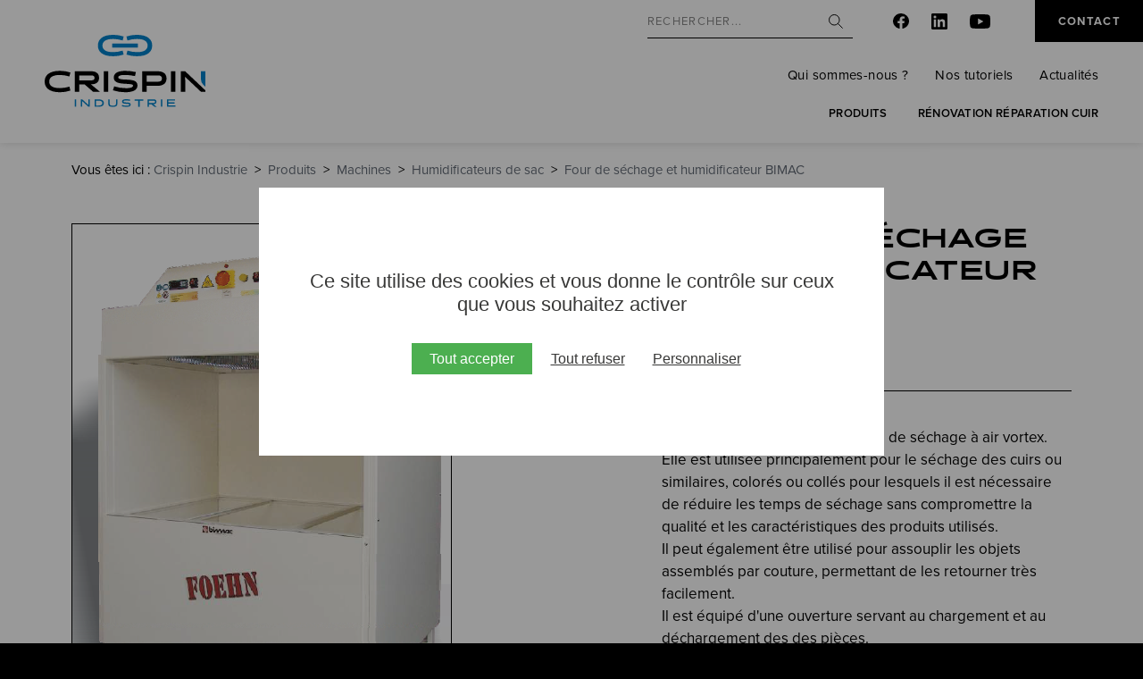

--- FILE ---
content_type: text/html; charset=utf-8
request_url: https://www.crispin-industrie.com/produits/machines/humidificateurs-de-sac/276-four-de-sechage-et-humidificateur-bimac.html
body_size: 7753
content:
<!DOCTYPE html>
<html xmlns="http://www.w3.org/1999/xhtml" xml:lang="fr" lang="fr">

<head>
      <title>
        Four de séchage et humidificateur BIMAC
      </title>
      <meta name="description" content="Découvrez tous nos produits pour divers secteurs comme l'ameublement, la maroquinerie, la chaussure, la podologie et la pédicurie." />
      <meta name="keywords" content="crispin,service,industrie,cuir,chaussures,automobile,ameublement,crispinindustrie,cholet,blog,medical,lingette,beauté,peaux,kit,microfibre,poils,alcantara,nettoyant,protection,protecteur,nettoyage,encre,canapés,sacs,mini,maxi" />
      <link rel="stylesheet" type="text/css" href="/modeles/fr/refonte2022/css/styles-min.css?mtime=1768576793" media="screen" title="Normal" />
      <link rel="stylesheet" type="text/css" href="/core/2.16z/css_public/fr/DefaultSkins1.5/css/print.css?mtime=1634904493" media="print" title="Normal" />
      <link rel="stylesheet" type="text/css" href="/common_scripts/tarteaucitron/1.8.4/css/tarteaucitron.css" media="screen" title="Normal" />
      <script src="/script-cache-605e10667151f2c79aad1a253cce70ac?mtime=1769560327" type="text/javascript"></script>
      <link rel="canonical" href="https://www.crispin-industrie.com/produits/machines/humidificateurs-de-sac/276-four-de-sechage-et-humidificateur-bimac.html" />
      
  <meta http-equiv="Content-Type" content="text/html; charset=utf-8" />
  <meta http-equiv="X-UA-Compatible" content="IE=edge" />
  <meta name="viewport" content="width=device-width, initial-scale=1.0" />

  <link rel="icon" type="image/x-icon" href="/images/refonte2022/favicon-crispin-industrie.ico">

  <script src="/common_scripts/smartMenu.js" defer></script>

  
  
  
  <script src="/scripts/menu-smartphone.js" defer></script>

  <style>
    #tarteaucitronRoot #tarteaucitronAlertBig {
      top: 0;
      bottom: 0;
      width: 700px !important;
      height: 300px !important;
      right: 0;
      padding: 32px !important;
      box-sizing: border-box !important;
      background: #FFFFFF !important;
    }

    #tarteaucitronRoot #tarteaucitronAlertBig:before {
      content: '';
      height: 300vh;
      width: 300vw;
      background: rgba(0, 0, 0, 0.4);
      position: absolute;
      top: -150vh;
      left: -120vw;
    }

    #tarteaucitronRoot #tarteaucitronAlertBig:after {
      content: '';
      width: 100%;
      height: 100%;
      background: #FFFFFF;
      position: absolute;
      left: 0;
      top: 0;
      z-index: 200;
    }

    #tarteaucitronAlertBig #tarteaucitronCloseAlert,
    #tarteaucitronRoot .tarteaucitronDeny,
    #tarteaucitronAlertBig button.tarteaucitronAllow,
    #tarteaucitronRoot span#tarteaucitronDisclaimerAlert {
      position: relative;
      z-index: 5000;
    }

    #tarteaucitronRoot span#tarteaucitronDisclaimerAlert {
      margin-bottom: 30px;
      margin-top: 60px;
      color: #383837;
      font-size: 22px;
      text-align: center;
    }

    #tarteaucitronRoot #tarteaucitronAlertBig button.tarteaucitronAllow {
      background: #4caf50 !important;
      padding: 8px 20px !important;
      margin-left: 20px !important;
      transition: 0.3s;
    }

    #tarteaucitronRoot #tarteaucitronAlertBig button.tarteaucitronAllow:hover {
      background: #59c35e !important;
    }

    #tarteaucitronRoot .tarteaucitronDeny {
      background: none !important;
      text-decoration: underline !important;
      padding: 0px 10px !important;
      color: #383837 !important;
    }

    #tarteaucitronRoot #tarteaucitronAlertBig #tarteaucitronCloseAlert {
      margin-bottom: 0;
      background: none;
      color: #383837;
      text-decoration: underline;
      padding: 0px 10px;
    }

    #tarteaucitronRoot .tarteaucitronCheck::before,
    #tarteaucitronRoot .tarteaucitronCross::before {
      display: none !important;
    }

    footer #tarteaucitronIcon #tarteaucitronManager img {
      display: none;
    }

    #tarteaucitronRoot a.tarteaucitronSelfLink {
      display: none;
    }

    .tarteaucitronIconBottomRight {
      display: none !important;
    }

    #tarteaucitronAlertSmall {
      display: none !important;
    }

    footer #tarteaucitronIcon {
      display: inline-block !important;
      position: relative;
    }

    #page footer #tarteaucitronIcon button {
      color: #FFFFFF !important;
      color: inherit !important;
      background: none;
      padding: 0 !important;
      appearance: none;
      font-family: inherit;
      font-size: inherit !important;
      font-weight: inherit;
    }

    @media (min-width: 500px) and (max-width: 1000px) {
      #tarteaucitronRoot #tarteaucitronAlertBig {
        width: 85% !important;
      }
    }

    @media (max-width: 500px) {
      #tarteaucitronRoot span#tarteaucitronDisclaimerAlert {
        margin-top: 0;
        font-size: 18px;
        margin-bottom: 20px;
        padding: 0;
      }

      #tarteaucitronRoot #tarteaucitronAlertBig {
        width: 90% !important;
        height: 222px !important;
      }

      #tarteaucitronRoot div#tarteaucitronAlertBig button.tarteaucitronAllow {
        margin: 0 auto 12px !important;
        display: block !important;
      }

      button#tarteaucitronCloseAlert {
        margin-top: 10px;
      }

      #tarteaucitronRoot span#clossCross {
        height: 10px;
        width: 10px;
        top: 12px !important;
        right: 12px !important;
      }
    }
  </style>

  <style>
    div#productsList .shortProduct .picture {
      text-align: center;
    }

    div#productsList .shortProduct img {
      width: auto;
    }

    div#productsList .shortProduct .picture {
      text-align: center;
      height: 250px;
      display: flex;
      align-items: center;
      justify-content: center;
    }

    div#productsList .shortProduct img {
      width: auto;
      height: auto;
      max-height: 100%;
    }

    @media (max-width: 1130px) {
      div#productsList .shortProduct .picture {
        height: 28vw;
      }
    }

    @media (max-width: 750px) {
      div#productsList .shortProduct .picture {
        height: 43vw;
      }
    }

    section#product_info div#additionnalsPictures>div img {
      width: auto;
      height: auto;
      max-height: 100%;
    }

    section#product_info div#additionnalsPictures>div a {
      display: flex;
      align-items: center;
      justify-content: center;
      width: 100%;
      height: 100%;
    }
  </style>

  <script type="application/ld+json">
  {
      "@context": "https://schema.org",
      "@type": [
        "WholesaleStore",
        "ProfessionalService",
        "LocalBusiness"
      ],
      "@id": "https://www.crispin-industrie.com/#organisation",
      "name": "Crispin Industrie",
      "url": "https://www.crispin-industrie.com",
      "telephone": "02 41 58 81 10",
      "logo": "https://www.crispin-industrie.com/images/refonte2022/logo-crispin-industrie.svg",
      "image": [
          "https://www.crispin-industrie.com/media/dsc-0694jpg-1-1.jpg",
          "https://www.crispin-industrie.com/media/facade-2023.jpg",
          "https://www.crispin-industrie.com/media/2__074385000_1109_27062017.jpg",
          "https://www.crispin-industrie.com/media/decoration-cuir-2.png"
      ],
      "description": "Spécialisée dans l'industrie de la maroquinerie et de la chaussure, la société Crispin Industrie, forte de ses 60 années d'expérience, se met à votre disposition avec ses différents partenaires.",
      "address": {
          "@type": "PostalAddress",
          "streetAddress": "13 rue des Métiers",
          "addressLocality": "Saint Léger sous Cholet",
          "postalCode": "49280",
          "addressCountry": "FR"
      },
      "openingHoursSpecification": [
          {
              "@type": "OpeningHoursSpecification",
              "dayOfWeek": ["Monday", "Tuesday", "Wednesday", "Thursday"],
              "opens": "08:00",
              "closes": "17:30"
          },
          {
              "@type": "OpeningHoursSpecification",
              "dayOfWeek": "Friday",
              "opens": "08:00",
              "closes": "12:00"
          }
      ],
      "knowsAbout": [
        "Maroquinerie",
        "Industrie de la chaussure",
        "Colles industrielles",
        "Teintures pour cuir",
        "Renforts pour maroquinerie",
        "Machines pour maroquinerie",
        "Accessoires cuir",
        "Profils gomme sur mesure",
        "Rénovation et réparation du cuir",
        "Tables d'encollage",
        "Accompagnement technique industriel",
        "Cahier des charges produit",
        "Solutions sur mesure pour maroquinerie",
        "Process de collage",
        "Innovation cuir",
        "Fournitures techniques pour luxe",
        "Conseil et suivi de production"
      ]
  }
</script>


<script async src="https://www.googletagmanager.com/gtag/js?id=G-WR1D3NVC0S"></script><script type="text/javascript">
			window.dataLayer = window.dataLayer || [];
			function gtag(){dataLayer.push(arguments);}
			gtag('js', new Date());
        	tarteaucitron.user.gtagUa = 'G-WR1D3NVC0S';
        	tarteaucitron.user.gtagMore = function () { gtag('config', 'G-WR1D3NVC0S',{ 'debug_mode':true });    }
        </script></head>

<body class="layoutLeftContent articles_maroquinerie catalogProductDetail">

  <div id="page">

    
    <header>

      <div id="headerInner">

        <div id="logo">
          <a href="/" hreflang="fr" title="Crispin Industrie" class="LinkIn">
            <img src="/images/refonte2022/logo-crispin-industrie.svg" loading="lazy" alt="" />
          </a>
        </div>

          <div id="headerBoxes">
              <div class="widget widgetText header_contact">
   <div class="widgetTitle"><span>Contact</span></div>
   <div class="widgetContainer"><p><a href="https://www.crispin-industrie.com/contact/" hreflang="fr" title="Contact" class="LinkIn">Contact</a></p>
</div>
   <div class="widgetFooter"></div>
</div>
              <div class="widget widgetText header_rs">
   <div class="widgetTitle"><span>Réseaux sociaux</span></div>
   <div class="widgetContainer"><ul>
	<li><a href="https://www.facebook.com/crispinindustrie2016/" target="_blank" class="LinkOut"><img alt="facebook" loading="lazy" src="/media/facebook.svg" /></a></li>
	<li><a href="https://www.linkedin.com/company/crispin-industrie/" target="_blank" class="LinkOut"><img alt="linkedin" loading="lazy" src="/media/linkedin.svg" /></a></li>
	<li><a href="https://www.youtube.com/channel/UCR9XCjCepsyvhrft7v0Jhjw" class="LinkOut"><img alt="youtube" loading="lazy" src="/media/youtube.svg" /></a></li>
</ul>
</div>
   <div class="widgetFooter"></div>
</div>
              <div class="widget widgetCatalogSearch header_recherche" role="search">
  
   <div class="widgetTitle"><span>Recherche</span></div>
  
   <div class="widgetContainer">
      <form class="catalog_search_form" method="post" action="https://www.crispin-industrie.com/recherche/recherche.html">
        
         <fieldset>
        <div class="row widgetCatalogSearchRow">
          <label for="catalog_search_string_in_box_recherche">Rechercher</label>
          <input type="text" name="search_string" id="catalog_search_string_in_box_recherche" value="" class="wordsbox" placeholder="Rechercher..." />
        </div>
        
        
         </fieldset>
     
        
     
          <div class="submit"><input type="submit" name="button" value="Rechercher" /></div>
      </form>
      
   </div>
  
   <div class="widgetFooter"></div>
  
</div>

              <div class="widget widgetText header_menu">
   <div class="widgetTitle"><span>3 premiers liens du menu</span></div>
   <div class="widgetContainer"><ul>
	<li><a href="https://www.crispin-industrie.com/qui-sommes-nous/" hreflang="fr" title="Qui sommes-nous ?" class="LinkIn">Qui sommes-nous ?</a></li>
	<li><a href="https://www.crispin-industrie.com/nos-tutoriels/" hreflang="fr" title="Nos tutoriels" class="LinkIn">Nos tutoriels</a></li>
	<li><a href="https://www.crispin-industrie.com/actualites/" hreflang="fr" title="Actualités" class="LinkIn">Actualit&eacute;s</a></li>
</ul>
</div>
   <div class="widgetFooter"></div>
</div>
          </div>
            <nav id="nested">
  <div class="contentSmart"><span class="smart-menu"><a href="#" class="LinkIn">Menu de navigation</a></span></div>
  <ul class="firstLevel">
      <li class="defaultmenu hidden_on_desktop">
        <a href="https://www.crispin-industrie.com/qui-sommes-nous/" title="Qui sommes-nous ?" class="LinkIn"><span>Qui sommes-nous ?</span></a>
      </li>
      <li class="defaultmenu hidden_on_desktop">
        <a href="https://www.crispin-industrie.com/nos-tutoriels/" title="Nos tutoriels" class="LinkIn"><span>Nos tutoriels</span></a>
      </li>
      <li class="defaultmenu hidden_on_desktop">
        <a href="https://www.crispin-industrie.com/actualites/" title="Actualités" class="LinkIn"><span>Actualités</span></a>
      </li>
      <li class="active produits">
        <a href="https://www.crispin-industrie.com/produits/" title="Produits" class="LinkIn"><span>Produits</span></a>
          <ul class="secondLevel">
              <li class="defaultmenu chimie">
                <a href="https://www.crispin-industrie.com/produits/chimie/" class="LinkIn"><span>Chimie</span></a>
              </li>
              <li class="defaultmenu produits_techniques">
                <a href="https://www.crispin-industrie.com/produits/produits-techniques/" class="LinkIn"><span>Produits techniques</span></a>
              </li>
              <li class="defaultmenu materiel">
                <a href="https://www.crispin-industrie.com/produits/materiel/" class="LinkIn"><span>Matériel</span></a>
              </li>
              <li class="active machines">
                <a href="https://www.crispin-industrie.com/produits/machines/" class="LinkIn"><span>Machines</span></a>
              </li>
              <li class="defaultmenu produits_d_entretien_cuirs">
                <a href="https://www.crispin-industrie.com/produits/produits-d-entretien-cuir/" class="LinkIn"><span>Produits d'entretien cuir</span></a>
              </li>
              <li class="defaultmenu balances">
                <a href="https://www.crispin-industrie.com/produits/balances/" class="LinkIn"><span>Balances</span></a>
              </li>
              <li class="defaultmenu nouveautes">
                <a href="https://www.crispin-industrie.com/produits/nouveautes/" class="LinkIn"><span>Nouveautés</span></a>
              </li>
          </ul>
      </li>
      <li class="defaultmenu renovation_reparation_cuir">
        <a href="https://www.crispin-industrie.com/renovation-reparation-cuir/" title="Rénovation réparation cuir" class="LinkIn"><span>Rénovation réparation cuir</span></a>
      </li>
      <li class="defaultmenu hidden_on_desktop">
        <a href="https://www.crispin-industrie.com/contact/" title="Contact" class="LinkIn"><span>Contact</span></a>
      </li>
  </ul>
</nav>


      </div>

    </header>
    

    <div id="chapterPicture"></div>

    
    <div id="wrapper">
      <div id="wrapperInner">

        <main id="container">
          
          <div id="contents">
            <div id="contentsInner">
                  
                  

<div id="breadcrumb">
  <div id="breadcrumbInner">
    <span class="breadcrumbLabel">Vous êtes ici :</span>
    <span class="breadcrumbNavigation">
<span><a title="Crispin Industrie" href="https://www.crispin-industrie.com/" lang="fr" class="LinkIn"><span>Crispin Industrie</span></a></span>
&nbsp;&gt;&nbsp;
<span><a title="Produits" href="https://www.crispin-industrie.com/produits/" lang="fr" class="LinkIn"><span>Produits</span></a></span>
&nbsp;&gt;&nbsp;
<span><a title="Machines" href="https://www.crispin-industrie.com/produits/machines/" lang="fr" class="LinkIn"><span>Machines</span></a></span>
&nbsp;&gt;&nbsp;
<span><a title="Humidificateurs de sac" href="https://www.crispin-industrie.com/produits/machines/humidificateurs-de-sac/" lang="fr" class="LinkIn"><span>Humidificateurs de sac</span></a></span>
&nbsp;&gt;&nbsp;
<span><a title="Four de séchage et humidificateur BIMAC" href="https://www.crispin-industrie.com/produits/machines/humidificateurs-de-sac/276-four-de-sechage-et-humidificateur-bimac.html" lang="" class="LinkIn"><span>Four de séchage et humidificateur BIMAC</span></a></span>
<script type="application/ld+json">{"@context":"https://schema.org","@type":"BreadcrumbList","itemListElement":[{"@type":"ListItem","position":1,"name":"Crispin Industrie","item":"https://www.crispin-industrie.com/"},{"@type":"ListItem","position":2,"name":"Produits","item":"https://www.crispin-industrie.com/produits/"},{"@type":"ListItem","position":3,"name":"Machines","item":"https://www.crispin-industrie.com/produits/machines/"},{"@type":"ListItem","position":4,"name":"Humidificateurs de sac","item":"https://www.crispin-industrie.com/produits/machines/humidificateurs-de-sac/"},{"@type":"ListItem","position":5,"name":"Four de s\u00e9chage et humidificateur BIMAC","item":"https://www.crispin-industrie.com/produits/machines/humidificateurs-de-sac/276-four-de-sechage-et-humidificateur-bimac.html"}]}</script></span>
  </div>
</div>
                  <div id="product" class="product_detail">

  <section id="product_info">

    <div id="productPictures" class="productPictures">
      
      <div id="productPicture"><img src="/media/foehn.png" alt="foehn"  />

</div>
      
      <script type="text/javascript">
				<!--
					$(document).ready(function() {
                        $('div.productPictures img').each(function(i, elmt) {
                            var jqElmt = $(elmt);
                            if (jqElmt.parent()[0].tagName == 'A') {
                                return;
                            }
                            var link = $('<a>')
                                .attr('href', jqElmt.attr('src').replace('/thumbnails/', '/'))
                                .attr('rel', 'productLightbox')
                                .attr('title', jqElmt.attr('alt'))
                                .addClass('fancyboxProduct276');

                            link.insertAfter(jqElmt);
                            link.append(jqElmt);
                        });
                        $('.fancyboxProduct276').fancybox();
                    });
				//-->
				</script>
      

    </div>

    <div class="infos_techniques">

      <h1>Four de séchage et humidificateur BIMAC</h1>

      <span class="reference">FOEHN</span>

        <div class="desc_produit">
          <span class="libele">Description</span>
          <p>La machine FOEHN est une étuve de séchage à air vortex.<br />
Elle est utilisée principalement pour le séchage des cuirs ou similaires, colorés ou collés pour lesquels il est nécessaire de réduire les temps de séchage sans compromettre la qualité et les caractéristiques des produits utilisés.<br />
Il peut également être utilisé pour assouplir les objets assemblés par couture, permettant de les retourner très facilement.<br />
Il est équipé d&#39;une ouverture servant au chargement et au déchargement des des pièces.<br />
L&#39;ouverture est d&#39;une largeur de 80cm à 60cm de hauteur.<br />
Vous pouvez activer le ventilateur produisant une lame d&#39;air, devant l&#39;ouverture, et sont utilisés pour contenir la chaleur à l&#39;intérieur du four et pour isoler l&#39;opérateur de la fuite d&#39;air chaud.<br />
La machine est équipée d&#39;un récipient contenant de l&#39;eau distillée. d&#39;eau distillée, l&#39;objectif étant de maintenir l&#39;air humide chauffé à l&#39;intérieur du four.<br />
Dans le réservoir, un capteur de niveau vous avertit lorsque vous avez atteint le minimum.</p>

        </div>

      <div class="carac_produit">
        <span class="libele">Caractéristiques techniques</span>
        <p>
	        Poids : 280<br>
          Encombrement : 108 x 106 x H160<br>
          Consommation énergétique : 9 KW
        </p>
      </div>

    </div>

  </section>


  <section id="product_boutons">
    <a href="/demande-d-informations/" class="LinkIn">Contactez-nous pour ce produit</a>
    <div class="btn_fiche_technique"><a href="/media/foehn.pdf" title="Foehn" hreflang="fr"  class="LinkFile">Foehn</a></div>
    
  </section>


  <section id="product_video">

    <div class="gauche">
      <span class="h2_like">Vidéo</span>
      
    </div>

    <div class="droite">
    </div>

  </section>

  
  <section id="valeurs">

    <h2>Valeurs &amp; savoir-faire</h2>

    <div class="container">

        <div class="item">
          <img loading="lazy" src="/images/refonte2022/forme.svg" alt="Crispin Industrie">
          <h3>Accompagnement clients</h3>
          <p class="desc">De la rédaction du cahier des charges à la mise en place produit dans l'unité de production.</p>
        </div>

        <div class="item">
          <img loading="lazy" src="/images/refonte2022/forme.svg" alt="Crispin Industrie">
          <h3>Services sur mesure</h3>
          <p class="desc">Garant d'une confidentialité des projets liés à nos partenaires nous permettent d'écrire et mettre en place des solutions uniques et exclusives.</p>
        </div>

        <div class="item">
          <img loading="lazy" src="/images/refonte2022/forme.svg" alt="Crispin Industrie">
          <h3>Structure en France</h3>
          <p class="desc">Une équipe de 12 personnes entièrement dédiée et à votre écoute.</p>
          <div class="france">
            <img loading="lazy" src="/images/refonte2022/ic-france.svg" alt="Structure en France">
          </div>
        </div>

    </div>

  </section>
    

</div>


<script>
  if(document.querySelector(".btn_fiche_technique")) {
    document.querySelector(".btn_fiche_technique a").innerHTML = "Télécharger la fiche technique";
    document.querySelector(".btn_fiche_technique a").setAttribute("target", "_blank");
  }
  if(document.querySelector(".btn_fiche_secu")) {
    document.querySelector(".btn_fiche_secu a").innerHTML = "Télécharger la fiche de sécurité";
    document.querySelector(".btn_fiche_secu a").setAttribute("target", "_blank");
  }
</script>

<script>
  if(document.querySelector("section#product_video > div.droite").childElementCount == 0) {
    document.querySelector("section#product_video").remove();
  }
</script>

<script>
  let nom_produit = document.querySelector("section#product_info > div.infos_techniques h1").innerText.replaceAll("-",".").replaceAll("/",".").replaceAll(" ", "&nbsp;");
  let ref_produit = document.querySelector("section#product_info > div.infos_techniques span.reference").innerHTML.replaceAll("-",".").replaceAll("/",".").replaceAll(" ", "&nbsp;");
  let lien_demande_info = document.querySelector("section#product_boutons > a").getAttribute("href") + "fillform-3-field16-" + nom_produit + "-field70-" + ref_produit;
  document.querySelector("section#product_boutons > a").setAttribute("href", lien_demande_info);
</script>
                <div id="contentBoxes">
                </div>
            </div>
          </div>
          
        </main>

      </div>
    </div>
    

    
    <footer>

      <div id="footerInner">
            <div class="widget widgetText footer_coord">
   <div class="widgetTitle"><span>Crispin Industrie</span></div>
   <div class="widgetContainer"><p>13 rue des M&eacute;tiers<br />
49280 Saint L&eacute;ger sous Cholet<br />
FRANCE</p>

<p><a href="tel:0241588110" class="LinkIn">T&eacute;l. <strong>+33 (0)2 41 58 81 10</strong></a></p>
</div>
   <div class="widgetFooter"></div>
</div>
            <div class="widget widgetText footer_rs">
   <div class="widgetTitle"><span>Suivez-nous</span></div>
   <div class="widgetContainer"><ul>
	<li><a href="https://www.facebook.com/crispinindustrie2016/" target="_blank" class="LinkOut"><img alt="facebook" loading="lazy" src="/media/facebook.svg" /></a></li>
	<li><a href="https://www.linkedin.com/company/crispin-industrie/" target="_blank" class="LinkOut"><img alt="linkedin" loading="lazy" src="/media/linkedin.svg" /></a></li>
	<li><a href="https://www.youtube.com/channel/UCR9XCjCepsyvhrft7v0Jhjw" class="LinkOut"><img alt="youtube" loading="lazy" src="/media/youtube.svg" /></a></li>
</ul>
</div>
   <div class="widgetFooter"></div>
</div>
            <div class="widget widgetText footer_btns">
   <div class="widgetTitle"><span>Boutons</span></div>
   <div class="widgetContainer"><ul>
	<li><a href="https://www.crispin-industrie.com/contact/" hreflang="fr" title="Contact" class="LinkIn">Contact</a></li>
	<li><a href="https://goo.gl/maps/bejnxSVVVKSWHwKL9" target="_blank" class="LinkOut">Voir sur la carte</a></li>
</ul>
</div>
   <div class="widgetFooter"></div>
</div>
      </div>

      <div id="signature" role="contentinfo">© 2022 - Crispin Industrie - Tous droits réservés -
        <a href="/mentions-legales/" title="Mentions légales" class="LinkIn">Mentions légales</a> -
        <a href="/politique-de-confidentialite/" title="Politique de confidentialité" class="LinkIn">Politique de confidentialité</a> -
        <a class="cookie_gestion">Gestion des cookies</a> -
        <a href="https://www.planete-communication.fr/" title="Planète Communication - votre partenaire com"
          target="_blank" class="LinkOut">Réalisation Planète Communication</a>
      </div>

    </footer>
    

  </div>

  <button onclick="topFunction()" id="back_to_top"><img src="/images/back-to-top.svg" loading="lazy"></button>

  <script>
    mybutton = document.getElementById("back_to_top");
    window.onscroll = function () { scrollFunction() };

    function scrollFunction() {
      if (document.body.scrollTop > 300 || document.documentElement.scrollTop > 300) {
        mybutton.style.setProperty("opacity", "1");
        mybutton.style.setProperty("visibility", "visible");
      } else {
        mybutton.style.setProperty("opacity", "0");
        mybutton.style.setProperty("visibility", "hidden");
      }
      if (document.body.scrollTop > 100 || document.documentElement.scrollTop > 100) {
        document.querySelector("header").classList.add("scrolled");
      } else {
        if (document.querySelector("header").classList.contains("scrolled")) {
          document.querySelector("header").classList.remove("scrolled");
        }
      }
    }
    function topFunction() {
      document.body.scrollTop = 0;
      document.documentElement.scrollTop = 0;
    }
  </script>

  
  <div id="overDiv" style="position:absolute;visibility:hidden;z-index:1000;"></div>
  
  

  <noscript>Votre navigateur ne supporte pas JavaScript !</noscript>


  <script>
    // Affecte une icône "+" si il y a un sous-menu sur mobile
    if (window.innerWidth < 1190) {
      let nbSousMenus = document.querySelectorAll("#nested > ul > li").length;
      for (let i = 1; i < nbSousMenus; i++) {
        if (document.querySelector("#nested > ul > li:nth-child(" + i + ") > ul.secondLevel")) {
          document.querySelector("#nested > ul > li:nth-child(" + i + ")").setAttribute("id", "boutonVersLeBas");
        }
      }
    }
  </script>

  <script>
    let nbliens = document.querySelectorAll("a").length;
    for (let i = 0; i < nbliens; i++) {
      document.querySelectorAll("a")[i].removeAttribute("title");
    }
  </script>

  <script>
    setTimeout(function () {
      document.querySelector("#signature").insertBefore(document.querySelector("#tarteaucitronIcon"), document.querySelector("a.cookie_gestion"));
      document.querySelector("a.cookie_gestion").style.setProperty("display", "none");
      document.querySelector("#tarteaucitronIcon #tarteaucitronManager").innerHTML = "Gestion des cookies";
    }, 2000);
  </script>

  <script>
    if (!document.querySelector("body.home") && document.querySelector("#wrapper h1") && document.querySelector("#chapterPicture > img")) {
      document.querySelector("#chapterPicture").appendChild(document.querySelector("h1"));
    }
  </script>

  <script>
    if (window.innerWidth < 480) {
      let search_btn = document.createElement("div");
      search_btn.setAttribute("id", "search");
      let search_is_open = false;
      search_btn.addEventListener('click', function () {
        if (search_is_open == false) {
          document.body.classList.add("search_is_open");
          search_is_open = true;
        } else {
          document.body.classList.remove("search_is_open");
          search_is_open = false;
        }
      });
      document.querySelector("header #headerBoxes").appendChild(search_btn);

      document.querySelector("header div .widgetCatalogSearch .widgetFooter").addEventListener("click", function () {
        document.body.classList.remove("search_is_open");
        search_is_open = false;
      });
    }
  </script>









  <script>
    // Sur mobile, on fait en sorte que l'image se mette toujours sous le texte quand on utilise du double colonne image-texte
    // Car si on alterne image-texte puis texte-image, les deux images sont à la suite sur mobile

    if (window.innerWidth < 800) {
      document.querySelectorAll("body.page-seo .deux_colonnes").forEach(element => {
        if (element.children[0].querySelector(".medias") && element.children[1].querySelector(".simpleText")) {
          element.insertBefore(element.children[1], element.children[0]);
        }
        if (element.querySelector(".colright .code_html > :only-child img")) {
          if (window.innerWidth < 500) {
            element.style.setProperty("flex-direction", "column-reverse");
          }
        }
      });
    }

    document.querySelectorAll("body.page-seo .intext_right").forEach(element => {
      element.parentElement.classList.add("img_a_droite");
    });

    document.querySelectorAll("body.page-seo #text > span").forEach(element => {
      if (element.id && element.id.length == 6) {
        let couleur = "#" + element.id;
        element.nextElementSibling.style.setProperty("background", couleur);
        element.nextElementSibling.classList.add("fullscreen_background");
      }
    });
  </script>

  <script>
    $(document).ready(function () {
      if (document.querySelector("body.page-seo") && window.location.href.indexOf("formConfirm") > -1) {
        document.querySelector("#formThanks").scrollIntoView({ behavior: "smooth", block: "center" });
      }
    });
  </script>

  <script>
    document.querySelectorAll("body.page-seo .deux_colonnes").forEach(element => {
      if (element.children[0].querySelector(".simpleText") && element.children[1].querySelector(".simpleText") && !element.children[0].querySelector(".simpleText img") && !element.children[1].querySelector(".simpleText img")) {
        element.style.setProperty("align-items", "flex-start");
      }
    });
  </script>

<script type="text/javascript">
				<!--
					(tarteaucitron.job = tarteaucitron.job || []).push("recaptcha");(tarteaucitron.job = tarteaucitron.job || []).push("gtag");var tarteaucitronForceLanguage = "fr"
				//-->
				</script></body>

</html>

--- FILE ---
content_type: text/css
request_url: https://www.crispin-industrie.com/modeles/fr/refonte2022/css/styles-min.css?mtime=1768576793
body_size: 22107
content:
@import url(https://p.typekit.net/p.css?s=1&k=aoh1uvd&ht=tk&f=139.173.175.25136&a=84157111&app=typekit&e=css);@charset "utf-8";*{border:0;margin:0;padding:0;text-decoration:none}body{background:#000;font-family:'proxima-nova',Arial,Helvetica,sans-serif;font-size:17px;line-height:120%;color:#000;-webkit-font-smoothing:antialiased}img{max-width:100%;border:0;vertical-align:bottom}.map img{max-width:inherit}.clear{clear:both;border:0;height:0;line-height:0;visibility:hidden}.elementPictureGallery{position:relative;zoom:1;margin:20px -10px}.elementPictureGallery a{text-decoration:none!important}.elementPictureGallery img{max-width:150px;max-height:150px;margin:10px}.fancybox-wrap,.fancybox-skin,.fancybox-outer,.fancybox-inner,.fancybox-image,.fancybox-wrap iframe,.fancybox-wrap object,.fancybox-nav,.fancybox-nav span,.fancybox-tmp{vertical-align:top;padding:0;margin:0;border:0;outline:none}.fancybox-wrap{position:absolute;top:0;left:0;z-index:8020}.fancybox-skin{position:relative;color:#444;text-shadow:none;background:#f9f9f9;-webkit-border-radius:4px;-moz-border-radius:4px;border-radius:4px}.fancybox-opened{z-index:8030}.fancybox-opened .fancybox-skin{-webkit-box-shadow:0 10px 25px rgba(0,0,0,.5);-moz-box-shadow:0 10px 25px rgba(0,0,0,.5);box-shadow:0 10px 25px rgba(0,0,0,.5)}.fancybox-outer,.fancybox-inner{position:relative}.fancybox-inner{overflow:hidden}.fancybox-type-iframe .fancybox-inner{-webkit-overflow-scrolling:touch}.fancybox-error{padding:15px;margin:0;font:14px/20px "Helvetica Neue",Helvetica,Arial,sans-serif;color:#444;white-space:nowrap}.fancybox-image,.fancybox-iframe{display:block;width:100%;height:100%}.fancybox-image{max-width:100%;max-height:100%}#fancybox-loading,.fancybox-close,.fancybox-prev span,.fancybox-next span{background-image:url([data-uri])}#fancybox-loading{position:fixed;top:50%;left:50%;z-index:8060;margin-top:-22px;margin-left:-22px;background-position:0 -108px;cursor:pointer;opacity:.8}#fancybox-loading div{width:44px;height:44px;background:url(/common_images/fancyBox/fancybox_loading.gif) center center no-repeat}.fancybox-close{position:absolute;top:-18px;right:-18px;z-index:8040;width:36px;height:36px;cursor:pointer}.fancybox-nav{position:absolute;top:0;width:40%;z-index:8040;height:100%;cursor:pointer;text-decoration:none;background:transparent url([data-uri]);-webkit-tap-highlight-color:rgba(0,0,0,0)}.fancybox-prev{left:0}.fancybox-next{right:0}.fancybox-nav span{position:absolute;top:50%;width:36px;z-index:8040;height:34px;margin-top:-18px;cursor:pointer;visibility:hidden}.fancybox-prev span{left:10px;background-position:0 -36px}.fancybox-next span{right:10px;background-position:0 -72px}.fancybox-nav:hover span{visibility:visible}.fancybox-tmp{position:absolute;top:-99999px;left:-99999px;max-width:99999px;max-height:99999px;visibility:hidden;overflow:visible!important}.fancybox-lock{overflow:hidden!important;width:auto}.fancybox-lock body{overflow:hidden!important}.fancybox-lock-test{overflow-y:hidden!important}.fancybox-overlay{position:absolute;top:0;left:0;z-index:8010;display:none;background:url([data-uri]);overflow:hidden}.fancybox-overlay-fixed{position:fixed;bottom:0;right:0}.fancybox-lock .fancybox-overlay{overflow:auto;overflow-y:scroll}.fancybox-title{position:relative;z-index:8050;font:normal 13px/20px 'Helvetica Neue',Helvetica,Arial,sans-serif;text-shadow:none;visibility:hidden}.fancybox-opened .fancybox-title{visibility:visible}.fancybox-title-float-wrap{position:absolute;bottom:0;right:50%;z-index:8050;margin-bottom:-35px;text-align:center}.fancybox-title-float-wrap .child{display:inline-block;margin-right:-100%;padding:2px 20px;font-weight:700;line-height:24px;color:#FFF;text-shadow:0 1px 2px #222;background:transparent;background:rgba(0,0,0,.8);border-radius:15px;-moz-border-radius:15px;-webkit-border-radius:15px;white-space:nowrap}.fancybox-title-outside-wrap{position:relative;margin-top:10px;color:#fff}.fancybox-title-inside-wrap{padding-top:10px}.fancybox-title-over-wrap{position:absolute;bottom:0;left:0;color:#fff;padding:10px;background:#000;background:rgba(0,0,0,.8)}.gallery a,.gallery a:visited,.gallery a:active{text-decoration:none}.gallery{position:relative;zoom:1;margin:20px -10px;text-align:center}.gallery{position:relative;zoom:1;margin:40px -6px;width:auto!important}.gallery a{display:inline-block;*display:inline;zoom:1;width:129px;height:129px;overflow:hidden;margin:6px;text-align:center}.gallery img{min-width:129px;min-height:129px;max-width:196px;max-height:196px;margin:0;vertical-align:middle}.gallery .gallery a{float:none}h1,h2,h3,h4,h5,h6{line-height:120%;margin:10px 0;font-weight:700}h1{font-size:36px;margin:0 0 30px 0;text-align:center;font-weight:300}h2{font-size:26px}h3{font-size:22px}h4{font-size:17px}h5{font-size:14px}h6{font-size:11px}a:focus{outline:none}a:link,a:visited,a:hover,a:active{color:#000;text-decoration:underline}p{margin:10px 0;line-height:150%}strong{font-weight:700}em{font-style:italic}em strong,strong em{font-style:italic;font-weight:700}u{text-decoration:underline}strike{text-decoration:line-through}ul,ol{margin:10px 0 10px 20px}ul ul,ol ol,ul ol,ol ul{margin:0 0 0 30px}li{line-height:150%}hr{border-bottom:2px ridge #666;border:0}.separator{clear:both;visibility:visible;height:0;border:none;border-top:1px solid #000;margin:20px 0}dl{margin:10px 5px}dt{color:#000;font-size:1.1em;font-weight:700}dd{font-style:normal;margin:0;padding:0;text-indent:10px}table{border-collapse:collapse;border-spacing:0;border:1px solid #ccc;margin:10px auto;width:100%}table caption{color:#ccc;margin:5px 0;text-align:left}th{border:1px solid #ededed;background:#0082CA;color:#FFF;font-weight:700;padding:10px}td{border:1px solid #ededed;padding:10px}.map .mapInner{width:100%!important;margin:0 auto!important}.medias{margin:10px 0}.medias .audio,.medias .video,.medias .center{text-align:center}.medias .right{text-align:right}.medias .left{text-align:left}.medias .right .diaporama{text-align:right;margin:0 0 0 auto}.medias .left .diaporama{text-align:left;margin:0 auto 0 0}.medias .center .diaporama{text-align:left;margin:0 auto}.medias a,.medias a:hover,.medias a:visited{background:none;text-decoration:none}.medias .description{display:none}.une_colonne,.deux_colonnes{clear:both;display:inline}.colleft,.colright{width:48%}.colleft{float:left}.colright{float:right}.intext_left{float:left!important;padding:0 40px 30px 0px!important}.intext_right{float:right!important;padding:0 0 30px 40px!important}.intext_left img,.intext_right img{max-width:100%!important}.above_left{text-align:left}.above_right{text-align:right}.above_center{text-align:center}.below_center{text-align:center}.below_right{text-align:right}.below_left{text-align:left}.above_center img,.above_right img,.above_left img,.below_center img,.below_right img,.below_left img{float:none!important}.center{text-align:center;width:100%}.left{text-align:left;width:100%}.right{text-align:right;width:100%}.ligneElement{position:relative;clear:both;margin:0 -10px}.pageElementInner{position:relative;padding:0 10px}.posLeft{float:left}.posRight{float:right}.size1_1{width:100%}.size1_2{width:50%}.size1_3{width:33.333333%}.size1_4{width:25%}.size1_5{width:20%}.size1_6{width:16.666666%}.size1_7{width:14.28%}.size1_8{width:12.5%}.mt05{margin-top:5px}.mt10{margin-top:10px}.mt20{margin-top:20px}.mt30{margin-top:30px}.mr05{margin-right:5px;margin-bottom:10px}.mr10{margin-right:10px;margin-bottom:10px}.mr20{margin-right:20px;margin-bottom:10px}.mr30{margin-right:30px;margin-bottom:10px}.mb05{margin-bottom:5px}.mb10{margin-bottom:10px}.mb20{margin-bottom:20px}.mb30{margin-bottom:30px}.ml05{margin-left:5px;margin-bottom:10px}.ml10{margin-left:10px;margin-bottom:10px}.ml20{margin-left:20px;margin-bottom:10px}.ml30{margin-left:30px;margin-bottom:10px}.txtLeft{text-align:left}.txtCenter{text-align:center}.txtRight{text-align:right}.elementPicture{margin:15px 0}.elementPicture a{text-decoration:none}.elementPicture figcaption{text-decoration:none;font-size:12px;padding-top:10px;line-height:120%}#catalogSearchContent #resultsHeader{line-height:120%;font-size:14px;margin:0 0 30px 0}#catalogSearchContent #resultsHeader h3{display:none}#catalog_search_sort_form .submit input{background:#FFFFFF!important;color:#000;font-size:12px;padding:3px 9px}.backToResults{position:relative;line-height:120%;border-bottom:1px solid #ededed;margin:0 0 20px 0;padding:0 0 10px 0;font-size:14px}.backToResults img{display:inline-block;margin-right:10px;vertical-align:middle}.map{width:100%;overflow:hidden}.slick-slider{position:relative;display:block;box-sizing:border-box;-webkit-user-select:none;-moz-user-select:none;-ms-user-select:none;user-select:none;-webkit-touch-callout:none;-khtml-user-select:none;-ms-touch-action:pan-y;touch-action:pan-y;-webkit-tap-highlight-color:transparent}.slick-list{position:relative;display:block;overflow:hidden;margin:0;padding:0}.slick-list:focus{outline:none}.slick-list.dragging{cursor:pointer;cursor:hand}.slick-slider .slick-track,.slick-slider .slick-list{transform:translate3d(0,0,0)}.slick-track{position:relative;top:0;left:0;display:block;margin-left:auto;margin-right:auto}.slick-track:before,.slick-track:after{display:table;content:''}.slick-track:after{clear:both}.slick-loading .slick-track{visibility:hidden}.slick-slide{display:none;float:left;height:100%;min-height:1px}.slick-slide img{display:block}.slick-slide.slick-loading img{display:none}.slick-slide.dragging img{pointer-events:none}.slick-initialized .slick-slide{display:block}.slick-loading .slick-slide{visibility:hidden}.slick-vertical .slick-slide{display:block;height:auto;border:1px solid transparent}.slick-arrow.slick-hidden{display:none}#page{position:relative;background:#FFF}header{position:fixed;width:100%;height:180px;z-index:2;background:#FFF;transition:0.3s}header.scrolled{box-shadow:0 0 10px rgba(0,0,0,.2);margin-top:-116px}header #headerInner{position:relative;width:100%;height:100%}header #logo{position:relative}header #logo a{position:relative;display:block}header #headerBoxes{position:absolute;right:0;top:0;z-index:3;display:flex;align-items:center;flex-direction:row-reverse}#chapterPicture{position:relative;padding-top:180px;z-index:1}#wrapper{position:relative;clear:both;background:#FFF;z-index:1}#wrapperInner{position:relative;width:90%;max-width:1120px;margin:0 auto;padding:70px 0 0 0}#container{position:relative;margin:0 0 90px 0}#contents{position:relative}#contentsInner{position:relative;min-height:500px}footer{position:relative;clear:both;background:#F7F7F7;z-index:1}footer #footerInner{position:relative;width:90%;max-width:1120px;margin:0 auto;padding:100px 0 60px 0}footer #signature{position:relative;text-align:center;font-size:12px;width:90%;max-width:1120px;margin:0 auto;padding:30px 0;box-sizing:border-box;line-height:150%}footer #signature a,footer #signature button{background:none;text-decoration:none}footer #signature a:hover,footer #signature button:hover{text-decoration:underline}body .integration_toolbar{display:none}#back_to_top img{width:25px}#back_to_top{position:fixed;bottom:25px;right:25px;z-index:99;border:none;outline:none;background-color:#0082CA;color:white;cursor:pointer;padding:10px;transition:0.3s;visibility:hidden;opacity:0}#back_to_top:hover{background:#009aef}html,body{scroll-behavior:smooth}header .widget p{margin:0;line-height:1}.grecaptcha-badge{visibility:hidden}body.home #wrapperInner{padding:0;width:100%;max-width:100%}@media (min-width:1191px){header #nested ul.firstLevel>li.hidden_on_desktop{display:none}header #nested ul.firstLevel>li:first-child>a{padding-left:0}header #nested ul.firstLevel>li:last-child>a{padding-right:0}}header #nested ul.firstLevel>li{transition:0.3s}header #nested ul.firstLevel:hover>li{opacity:.6}header #nested ul.firstLevel:hover>li:hover{opacity:1}header #nested ul.firstLevel li ul li{transition:0.3s}header #nested ul.firstLevel li ul li:hover{background:#F7F7F7}body.home div#breadcrumb{display:none}.slick-track{margin-left:0}footer #footerInner{display:flex;justify-content:space-between;align-items:flex-start}body:not(.home) #chapterPicture,body:not(.home) #chapterPicture h1{height:15vw}body:not(.home) #chapterPicture>img{width:100%;height:100%;object-fit:cover;filter:brightness(.5)}body:not(.home) h1{font-size:30px;font-weight:900;font-family:'Halogen';text-transform:uppercase;letter-spacing:.05em;margin-bottom:45px}body:not(.home) #chapterPicture h1{position:absolute;left:0;right:0;bottom:0;color:#FFF;display:flex;align-items:center;justify-content:center;width:90%;max-width:1125px;margin:auto}body:not(.home) #chapterPicture h1 a{color:#FFF}body:not(.home) div#breadcrumb{margin:-50px 0 50px 0;font-size:15px}body:not(.home) #chapterPicture:empty{height:0}body:not(.home) #wrapper form .row label{width:160px;margin-right:10px;padding-bottom:3px}body:not(.home) #wrapper form .row input,body:not(.home) #wrapper form .row select,body:not(.home) #wrapper form .row textarea{border:none;background:#ededed;padding:10px;box-sizing:border-box;line-height:1;width:calc(100% - 172px)}body:not(.home) #wrapper form .row textarea{height:250px}body:not(.home) #wrapper form .row{margin:15px 0}body:not(.home) #wrapper form .row textarea{line-height:150%;max-width:1125px}body:not(.home) #wrapper div.deux_colonnes form .row textarea{width:539px;margin-top:3px;max-width:540px}body:not(.home) #wrapper div.deux_colonnes form .groupMultiRadio,body:not(.home) #wrapper div.deux_colonnes form .groupMultiCheckbox,body:not(.home) #wrapper div.deux_colonnes form .groupMulti{padding:0 0 0 170px}body:not(.home) #wrapper div.deux_colonnes form .row input,body:not(.home) #wrapper div.deux_colonnes form .row select,body:not(.home) #wrapper div.deux_colonnes form .row textarea{width:calc(100% - 172px)}body:not(.home) #wrapper div.deux_colonnes form .row label{width:160px;margin:0 10px 0 0}body:not(.home) #wrapper div div form fieldset>div:last-child label,body:not(.home) #wrapper div.deux_colonnes form fieldset>div:last-child label{width:auto;padding-top:0;margin-right:10px}body:not(.home) #wrapper .separator{border-top:1px solid #0082CA;margin:50px 0}body:not(.home) #wrapper .gallery{margin:40px -10px}body:not(.home) #wrapper .gallery a{width:calc(25% - 20px)}.above_center img,.below_center img{margin:0 5px}@media (min-width:480px){body:not(.home) #wrapper .deux_colonnes .gallery{margin-top:0;margin-bottom:0}body:not(.home) #wrapper .deux_colonnes .gallery a{width:calc(50% - 20px)}}body:not(.home) #wrapper .gallery{margin:30px -10px}body:not(.home) #wrapper .gallery a{width:calc(25% - 20px);height:190px;margin:10px}body:not(.home) #wrapper .gallery img{width:100%;height:100%;margin:0;max-width:100%;max-height:100%;object-fit:cover;transition:0.3s}body:not(.home) #wrapper .gallery img:hover{opacity:.7}div.blockLink{text-align:center;margin:20px 0}div.blockLink a{display:inline-block}body:not(.home) #wrapper ul{list-style-type:none}body:not(.home) #wrapper ul li{position:relative}body:not(.home) #wrapper ul li:before{content:'';width:6px;height:6px;background:#0082CA;border-radius:50%;position:absolute;left:-15px;top:9px}body:not(.home):not(.catalogProductDetail):not(.catalogProductsList):not(.page_recherche) #wrapper h2{padding-left:10px;border-left:4px solid #0082CA;text-transform:uppercase;font-weight:600;font-size:22px;padding-top:5px;color:#000;font-family:'Halogen'}body:not(.home) #wrapper h3{font-weight:700;font-size:20px;letter-spacing:.025em}body:not(.home) #wrapper form .row input,body:not(.home) #wrapper form .row select,body:not(.home) #wrapper form .row textarea{padding:12px;font-size:16px}body:not(.home) iframe{max-width:100%}body:not(.home) .deux_colonnes fieldset{margin:0;padding:0}body:not(.home) #wrapperInner p a,body:not(.home) #wrapperInner li a,body:not(.home) #wrapperInner form div.row a{font-weight:500;transition:0.2s}body:not(.home) #wrapperInner p a:hover,body:not(.home) #wrapperInner li a:hover,body:not(.home) #wrapperInner form div.row a:hover{color:#0082CA}body:not(.home) .submit input{appearance:none;-moz-appearance:none;-webkit-appearance:none;-ms-progress-appearance:none}body:not(.home) .submit input[type="reset"]{display:none}body:not(.home) .structured_text_semantique_text p img{height:auto!important}body:not(.home):not(.contact) .deux_colonnes{display:flex;align-items:center;justify-content:space-between}body:not(.home) .deux_colonnes a.bouton{margin-top:20px}#newsEventsList>section:last-child{margin-bottom:0;padding-bottom:0;border-bottom:0}#newsList .newsContainer{border-bottom:1px solid #ededed;margin:0 0 50px 0;padding:0 0 55px 0}body.newsList #wrapper #newsList h2{margin:0 0 20px 0}.container_actu{display:flex;align-items:center;justify-content:space-between}.container_actu .image{width:30%}.container_actu .texte{width:65%}.container_actu .texte .description>:first-child{margin-top:0}.container_actu img{width:100%;height:20vw;max-height:250px;object-fit:cover}body.newsList #wrapper #newsList .linkmore a{margin-top:10px}.container_actu .image:empty{background:url(/images/site/logo.svg) no-repeat center center,#383837;height:20vw;max-height:220px;background-size:auto 90%}.separateur_pager{display:inline-block;margin:0 2px}body.newsList .pager a img{vertical-align:baseline}::-moz-selection{background-color:#0082CA;color:#FFF}::selection{background-color:#0082CA;color:#FFF}.description_page_blocs{margin-bottom:50px}.description_page_blocs>:first-child{margin-top:0}.description_page_blocs>:last-child{margin-bottom:0}.container_page_blocs{display:flex;align-items:flex-start;justify-content:space-between;flex-wrap:wrap;margin-bottom:-3.5%}.container_page_blocs>div.bloc{width:31%;height:220px;margin-bottom:3.5%;overflow:hidden;position:relative;top:0;transition:0.3s}.container_page_blocs>div.bloc img{width:100%;height:100%;object-fit:cover}body:not(.home):not(.catalogProductDetail):not(.catalogProductsList):not(.page_recherche) #wrapper .container_page_blocs>div.bloc h2{margin:0;position:absolute;left:0;top:0;bottom:0;right:0;background:rgba(0,0,0,.3);color:#FFF;border:none;display:flex;align-items:center;justify-content:center;text-align:center;padding:30px;text-transform:initial}.container_page_blocs:after{content:'';width:31%}.container_page_blocs>div.bloc a{position:absolute;left:0;top:0;bottom:0;right:0;z-index:2}.container_page_blocs>div.bloc:hover{box-shadow:0 0 15px rgba(0,0,0,.3);top:-8px}.container_page_blocs>div.bloc .image{height:100%}.container_page_blocs>div.bloc .image:empty{background:#35A236}body:not(.home) #wrapper .container_page_blocs>div.bloc .image:empty+h2{background:none}.container_page_blocs.deux_blocs>div{width:48%;height:320px;margin-bottom:0}.container_page_blocs.quatre_blocs>div{width:48%;height:320px;margin-bottom:4%}header #headerBoxes .header_contact a,section#batiment>div.droite a,section#quatre_entrees .container .item a,section#edito .droite .desc>a:last-child,section#eco .container .droite>a,section#crispin_fashion>p:last-child a,footer #footerInner .footer_btns ul li a,section#product_boutons a,div#productsList .shortProduct a,body:not(.home) .submit input,div.blockLink a,body:not(.home) #wrapperInner a.bouton,body.newsList #wrapper #newsList .linkmore a{text-decoration:none;transition:0.3s;display:inline-block;padding:21px 28px;line-height:1;color:#FFF;text-transform:uppercase;font-weight:700;font-size:13px;letter-spacing:.1em;text-indent:.1em;background:#000;text-align:center}header #headerBoxes .header_contact a:hover,section#batiment>div.droite a:hover,section#quatre_entrees .container .item a:hover,section#edito .droite .desc>a:last-child:hover,section#eco .container .droite>a:hover,section#crispin_fashion>p:last-child a:hover,footer #footerInner .footer_btns ul li a:hover,section#product_boutons a:hover,div#productsList .shortProduct a:hover,body:not(.home) .submit input:hover,div.blockLink a:hover,body:not(.home) #wrapperInner a.bouton:hover,body.newsList #wrapper #newsList .linkmore a:hover{background:#0082CA;box-shadow:0 0 10px rgba(0,0,0,.2)}section#batiment>div.droite a{background:none;padding:19px 26px;border:2px solid #FFF}section#batiment>div.droite a:hover{background:#FFF;color:#000}section#edito .droite .desc>a:last-child,section#eco .container .droite>a,section#crispin_fashion>p:last-child a,footer #footerInner .footer_btns ul>li:nth-child(2) a,section#product_boutons>div:nth-child(2) a,section#product_boutons>div:nth-child(3) a,body:not(.home) .submit input,div.blockLink a,body:not(.home) #wrapperInner a.bouton,body.newsList #wrapper #newsList .linkmore a{color:#000;padding:19px 26px;border:2px solid #000;text-align:center;background:none}section#edito .droite .desc>a:last-child:hover,section#eco .container .droite>a:hover,section#crispin_fashion>p:last-child a:hover,footer #footerInner .footer_btns ul>li:nth-child(2) a:hover,section#product_boutons>div:nth-child(2) a:hover,section#product_boutons>div:nth-child(3) a:hover,body:not(.home) .submit input:hover,div.blockLink a:hover,body:not(.home) #wrapperInner a.bouton:hover,body.newsList #wrapper #newsList .linkmore a:hover{color:#FFF;background:#000}section#valeurs h2,section#eco .container .droite h2,section#partenaires h2,section#crispin_fashion h2,section#product_video span.h2_like{margin:0 0 60px 0;font-family:'Halogen';text-transform:uppercase;letter-spacing:.15em;font-size:28px;font-weight:700}header #logo{position:absolute;left:50px;top:35px;transition:0.3s}header #headerBoxes .header_rs ul,footer .footer_rs ul{margin:0;list-style-type:none;display:flex;align-items:center}header #headerBoxes .header_rs ul li,footer .footer_rs ul li{line-height:1;margin:0 25px 0 0;transition:0.3s}header #headerBoxes .header_rs ul:hover li,footer .footer_rs ul:hover li{opacity:.5}header #headerBoxes .header_rs ul:hover li:hover,footer .footer_rs ul:hover li:hover{opacity:1}header #headerBoxes .header_rs ul>li:last-child,footer .footer_rs ul>li:last-child{margin-right:0}header #headerBoxes .header_rs{margin-right:50px}header div #nested{position:absolute;right:35px;bottom:7px;transition:0.3s}header .widget.header_menu{position:absolute;right:50px;bottom:-53px}header .header_menu ul{margin:0;list-style-type:none;display:flex;align-items:center;width:400px;justify-content:flex-end}header .header_menu ul li{line-height:1;margin-right:30px}header .header_menu ul li a{font-size:15px;letter-spacing:.025em;line-height:1;position:relative}header .header_menu ul>li:last-child{margin:0}header .header_menu ul li a:after{content:'';width:0%;height:1px;background:#0082CA;position:absolute;bottom:0;left:0;right:0;margin:auto;transition:0.3s}header .header_menu ul li a:hover:after{width:100%}header #headerBoxes .header_recherche fieldset{margin:0;padding:0}header #headerBoxes .header_recherche .row label{display:none}header #headerBoxes .header_recherche .row{margin:0}header #headerBoxes .header_recherche .submit,header #headerBoxes .header_recherche .submit input{margin:0}header #headerBoxes .header_recherche form{position:relative}header #headerBoxes .header_recherche .row input{text-transform:uppercase;line-height:1;font-size:13px;letter-spacing:.1em;border-left:none;border-top:none;border-right:none;padding:9px 15px 9px 0;width:230px;box-sizing:border-box}header #headerBoxes .header_recherche .submit input{height:38px;width:38px;background:url([data-uri]) no-repeat center center;text-indent:-250px;overflow:hidden;color:transparent;border:none;padding:0;position:absolute;right:0;bottom:0}header .header_recherche{margin-right:45px}header #logo img{height:110px;transition:0.3s}header.scrolled div #nested{bottom:2px}header.scrolled #logo{top:125px}header.scrolled #logo img{height:46px}#chapterPicture{height:calc(100vh - 280px)}#chapterPicture>div,#chapterPicture>div>div,#chapterPicture>div>div .galleria-images,#chapterPicture>div>div .galleria-images .galleria-image,#chapterPicture>div>div .galleria-images .galleria-image img{width:100%!important;height:100%!important;top:0!important;left:0!important;padding:0!important}#chapterPicture>div>div .galleria-stage{top:0;left:0;bottom:0;right:0}#chapterPicture>div>div .galleria-images .galleria-image img{object-fit:cover}#chapterPicture .galleria-image-nav-left,#chapterPicture .galleria-image-nav-right{opacity:1;height:56px;width:56px;background:url([data-uri]) no-repeat center center,#000000;transition:0.3s}#chapterPicture .galleria-image-nav-left:hover,#chapterPicture .galleria-image-nav-right:hover{box-shadow:0 0 10px rgba(0,0,0,.2)}#chapterPicture .galleria-image-nav{top:auto;width:90%;max-width:1140px;margin:auto;bottom:130px;right:0;height:56px}#chapterPicture .galleria-image-nav-right{right:0!important}#chapterPicture .galleria-image-nav-left{left:0!important;transform:rotate(180deg)}#chapterPicture .galleria-thumbnails-container{left:0;right:0;margin:auto;width:200px;bottom:130px}#chapterPicture .galleria-thumbnails .galleria-image img{display:none!important;visibility:hidden}#chapterPicture .galleria-carousel .galleria-thumbnails-list{margin-left:0;margin-right:0}#chapterPicture .galleria-carousel .galleria-thumb-nav-left,#chapterPicture .galleria-carousel .galleria-thumb-nav-right{display:none}#chapterPicture .galleria-thumbnails .galleria-image{width:14px!important;height:14px!important;border:2px solid #000;background:none;border-radius:50%;margin:0 5px;float:none}#chapterPicture .galleria-thumbnails{width:100%!important;display:flex;justify-content:center;align-items:center}#chapterPicture .galleria-thumbnails .galleria-image.active{background:#000}section#batiment{width:90%;max-width:1140px;margin:0 auto;display:flex;flex-wrap:wrap;justify-content:space-between;position:relative;transform:translateY(-50%)}section#batiment>div.gauche{width:40.5%}section#batiment>div.droite{width:57.5%;background:#000;color:#FFF;display:flex;align-items:center;justify-content:space-between;box-sizing:border-box;padding:50px;height:200px}section#batiment>div.gauche img{width:100%;height:200px;object-fit:cover;background:#FFF}section#batiment>div.droite p{margin:0;text-transform:uppercase;font-size:18px;font-weight:500;letter-spacing:.025em;line-height:1.3em;display:-webkit-box;-webkit-line-clamp:4;-webkit-box-orient:vertical;max-height:94px;overflow:hidden;width:calc(100% - 210px)}section#quatre_entrees{width:90%;max-width:1140px;margin:-20px auto 100px;text-align:center}section#quatre_entrees h1{font-family:'Halogen';font-weight:700;text-transform:uppercase;font-size:28px;letter-spacing:.15em;max-width:1000px;margin:0 auto 75px}section#quatre_entrees .container{display:flex;flex-wrap:wrap;justify-content:space-between}section#quatre_entrees .container .item{width:23.5%;border-top:1px solid #000;box-shadow:0 5px 24px rgba(0,0,0,.06);padding-top:40px}section#quatre_entrees .container .item .icone{height:235px;display:flex;align-items:center;justify-content:center}section#quatre_entrees .container .item a{width:100%;box-sizing:border-box}section#quatre_entrees .container .item h2{margin:25px 0 0 0;font-family:'Halogen';text-transform:uppercase;letter-spacing:.15em;font-size:18px;font-weight:900}section#edito{display:flex;flex-wrap:wrap;margin-bottom:120px}section#edito .gauche{width:40%}section#edito .droite{width:60%}section#edito .gauche .fond_gris{background:#F8F8F8;text-align:center;height:calc(100% - 17.5vw);display:flex;align-items:center;justify-content:center}section#edito .gauche .image{height:17.5vw}section#edito .gauche .image img{width:100%;height:100%;object-fit:cover}section#edito .droite .images{display:flex}section#edito .droite .images img{width:50%;height:29.5vw;object-fit:cover}section#edito .gauche .fond_gris .desc p{margin:0}section#edito .gauche .fond_gris span.h2_like{margin:0 0 40px 0;font-family:'Halogen';text-transform:uppercase;letter-spacing:.15em;font-size:28px;font-weight:700;display:block;line-height:1.2em}section#edito .gauche .fond_gris .inner{max-width:290px}section#edito .gauche .fond_gris .desc>:first-child{font-family:'Halogen';font-size:120px;line-height:105px;font-weight:900}section#edito .gauche .fond_gris .desc>:last-child{font-size:20px;text-transform:uppercase;line-height:1;letter-spacing:.025em;font-weight:700}section#edito .droite .desc{padding-left:75px;padding-top:75px;padding-right:calc(50vw - 570px)}section#edito .droite .desc p{margin-bottom:15px}section#edito .droite .desc>:first-child{margin-top:0}section#edito .droite .desc>a:last-child{margin-top:30px}section#valeurs{text-align:center;width:90%;max-width:1140px;margin:0 auto 100px}section#valeurs .container{display:flex;justify-content:space-between;flex-wrap:wrap}section#valeurs .container .item{width:31.5%;border:1px solid #000;box-sizing:border-box;padding:50px 45px 30px 45px}section#valeurs .container .item h3{margin:0 0 35px 0;font-size:18px;text-transform:uppercase}section#valeurs .container .item>img{background:#FFF;padding:0 20px;position:relative;top:-61px}section#valeurs .container .item p{margin:0}section#valeurs .container .item .france{position:relative;margin-top:23px}section#valeurs .container .item .france:before{content:'';width:80px;height:8px;background:#000091;position:absolute;left:10px;top:28px}section#valeurs .container .item .france:after{content:'';width:80px;height:8px;background:#E1000F;position:absolute;right:10px;top:28px}section#eco{width:90%;margin:0 auto 125px;position:relative;padding:80px 0}section#eco>img{position:absolute;left:0;top:0;width:100%;height:100%;object-fit:cover}section#eco .container{position:relative;z-index:2;width:90%;max-width:930px;display:flex;align-items:center;justify-content:space-between;flex-wrap:wrap;margin:0 auto}section#eco .container .droite{width:64%}section#eco .container .gauche{width:22%}section#eco .container .droite h2{margin-bottom:20px;color:#379A5E;max-width:470px}section#eco .container .droite p{margin:0 0 25px 0}section#partenaires{width:90%;max-width:1140px;margin:0 auto 135px;text-align:center}section#partenaires h2{margin-bottom:35px}section#partenaires p.desc{max-width:610px;margin:0 auto 60px}section#partenaires .slick-slide{float:none;height:auto}section#partenaires .slick-track{display:flex;align-items:center}section#partenaires .container_slick{max-width:1050px;margin:0 auto}section#partenaires .slick-slide img{margin:0 auto;max-width:200px;max-height:70px}section#partenaires .slick-prev,section#partenaires .slick-next{position:absolute;top:50%;margin-top:-28px;width:56px;height:56px;cursor:pointer;overflow:hidden;white-space:nowrap;text-indent:10000px;outline:none!important}section#partenaires .slick-next{right:-80px;background:url([data-uri]) center center no-repeat,#000000}section#partenaires .slick-prev{left:-80px;transform:rotate(180deg);z-index:10;background:url([data-uri]) center center no-repeat,#000000}section#crispin_fashion{text-align:center;width:90%;max-width:1140px;margin:0 auto}section#crispin_fashion h2{margin-bottom:20px}section#crispin_fashion p.desc{margin:0 auto 30px;max-width:860px}section#crispin_fashion .container{display:flex;justify-content:space-between;flex-wrap:wrap}section#crispin_fashion .container>div{width:31.5%}section#crispin_fashion .container>div:first-child{box-shadow:0 10px 30px rgba(0,0,0,.1);display:flex;align-items:center;justify-content:center}section#crispin_fashion .container>div:nth-child(2) img,section#crispin_fashion .container>div:nth-child(3) img{width:100%;height:28vw;max-height:350px;object-fit:cover}section#crispin_fashion>p:last-child{margin:40px 0 0 0}footer #footerInner .widgetTitle{font-family:'Halogen';font-size:18px;font-weight:700;letter-spacing:.15em;text-transform:uppercase}footer #footerInner .footer_btns .widgetTitle{display:none}footer .widget .widgetContainer>:last-child{margin-bottom:0}footer #footerInner .footer_btns ul{margin:0;list-style-type:none;display:flex}footer #footerInner .footer_btns ul li{margin-left:20px;line-height:1}footer #footerInner .footer_btns ul>li:first-child{margin:0}footer .footer_rs ul{margin-top:25px}footer #footerInner .footer_coord .widgetTitle{margin-bottom:25px}footer .widget.footer_coord .widgetContainer>:last-child{margin-top:20px}body:not(.home) header{box-shadow:0 0 10px rgba(0,0,0,.15)}section#product_info{display:flex;justify-content:space-between;flex-wrap:wrap;margin-bottom:70px}section#product_info>div.productPictures{width:50%}section#product_info>div.infos_techniques{width:41%}section#product_info>div.infos_techniques h1{margin-bottom:30px;text-align:left}section#product_info>div.infos_techniques span.reference{display:block;line-height:1;font-size:24px;letter-spacing:.05em;margin-bottom:25px}section#product_info>div.infos_techniques span.libele{font-size:14px;display:block;line-height:1;font-weight:700;text-transform:uppercase;letter-spacing:.025em;border-top:1px solid #000;padding-top:15px}section#product_info>div.infos_techniques .desc_produit>:last-child{margin-bottom:0}section#product_info>div.infos_techniques .desc_produit{margin-bottom:40px}section#product_info>div.productPictures div#productPicture img{width:auto;border:1px solid #000;box-sizing:border-box}section#product_info div#additionnalsPictures{margin-top:30px;display:flex;flex-wrap:wrap;justify-content:flex-start;margin-right:-4%;margin-bottom:-4%}section#product_info div#additionnalsPictures>div{width:21%;margin-right:4%;margin-bottom:4%;height:122px;box-sizing:border-box;border:1px solid #000}section#product_info div#additionnalsPictures>div img{width:100%;height:100%;object-fit:cover}section#product_info>div.infos_techniques .carac_produit p{margin-bottom:0}section#product_boutons{margin-bottom:70px;display:flex;justify-content:center;align-items:center}section#product_boutons>*{margin-right:40px}section#product_boutons>:last-child{margin-right:0}section#product_video{background:#F8F8F8;display:flex;align-items:center;justify-content:space-between;padding:75px;text-align:center}section#product_video span.h2_like{display:block;line-height:1;margin-bottom:45px}section#product_video .desc_video>:last-child{margin-bottom:0}section#product_video .desc_video>:first-child{margin-top:0}section#product_video .desc_video p{font-size:20px;letter-spacing:.05em}section#product_video>div{width:47%}body.catalogProductDetail section#valeurs{width:100%;margin-top:90px}section#product_info>div.productPictures img{transition:0.3s}section#product_info>div.productPictures img:hover{opacity:.7}section#product_video .gauche>span.h2_like:last-child{margin-bottom:0}body:not(.home) #wrapper .sortResults form .row label{width:auto;margin-right:18px;padding:0}body:not(.home) #wrapper .sortResults form .row select{width:240px;padding:6px 12px;margin-right:30px}body:not(.home) #wrapper .sortResults form .row{margin:5px 0}div#productsList{margin:50px 0 -30px 0;display:flex;flex-wrap:wrap;justify-content:space-between}div#productsList .shortProduct{width:23%;box-shadow:0 0 10px rgb(0 0 0 / 10%);margin-bottom:30px;position:relative;padding-bottom:75px}div#productsList .shortProduct h2{margin:22px 0 10px 0;font-size:15px;text-transform:uppercase;font-family:'Halogen';font-weight:900;letter-spacing:.05em;color:#0082CA;padding:0 15px}div#productsList .shortProduct span.reference{font-weight:500;padding:0 15px;display:block}div#productsList .empty{width:23%}div#productsList .shortProduct img{width:100%;height:250px;object-fit:cover}div#productsList .shortProduct a{position:absolute;bottom:0;left:0;right:0;text-align:center}.catalogSearchExecutionTime{display:none}body.page_recherche div#productsActions{display:none}body.page_recherche.catalogProductDetail div#productsList{display:none}.backToResults img{display:none}body.page_recherche.catalogProductDetail div#catalog>h1{display:none}body:not(.home).page_recherche.catalogProductDetail div#breadcrumb{margin-bottom:40px}.form_creator_footer{font-size:14px;margin-top:40px}div#familiesList{display:flex;flex-wrap:wrap;justify-content:space-between;margin-bottom:-35px}div#familiesList .family,div#familiesList .empty{width:31%}div#familiesList .family{height:280px;position:relative;margin-bottom:35px;transition:0.3s;overflow:hidden}div#familiesList .family:hover{box-shadow:0 0 10px rgba(0,0,0,.2)}div#familiesList .family img{position:absolute;top:0;left:0;width:100%;height:100%;object-fit:cover;transition:0.3s}div#familiesList .family:hover img{transform:scale(1.05)}div#familiesList .family h2{position:absolute;bottom:0;left:0;right:0;margin:0;color:#FFF;padding:15px 40px 15px 20px;background:linear-gradient(130deg,#0082CA,rgba(0,130,202,.5));font-family:'Halogen';font-size:15px;text-align:right}div#familiesList .family a{position:absolute;top:0;left:0;right:0;bottom:0}div#familiesList .family h2:after{content:'';width:8px;height:12px;background:url([data-uri]) no-repeat center center;position:absolute;right:18px;top:0;bottom:1px;margin:auto;background-size:contain}@media (max-width:1280px){header #logo img{width:180px;height:auto}header #headerBoxes .header_contact a{padding:17px 25px}header .widget.header_menu{bottom:-45px}header #nested ul.firstLevel li a{font-size:13px}header{height:160px}#chapterPicture{height:calc(100vh - 310px);padding-top:160px}header div #nested{bottom:3px}header #logo{top:39px}}@media (max-width:1190px){header #nested ul.firstLevel{display:none;background:#FFF;height:auto;width:240px;position:absolute;right:9px;top:65px;padding:15px;box-shadow:0 4px 10px rgba(0,0,0,.1)}#nested div .smart-menu{display:block;width:50px;height:50px;background:url([data-uri]) no-repeat center center;background-size:30px;cursor:pointer}#nested div .smart-menu a{display:none}header div #nested,header.scrolled div #nested{width:50px;height:50px;left:auto;right:20px;bottom:0;top:0;margin:auto}header #nested ul.firstLevel li{display:block;height:auto;text-align:left}header #nested ul.firstLevel li a span{height:auto;line-height:1.25em}header #nested ul.firstLevel li a{height:auto;line-height:initial;padding:15px 10px;font-size:13px}#boutonVersLeBas{background:url([data-uri]) no-repeat;background-size:10px;background-position:right 10px top 18px}header #nested ul.firstLevel li ul,header #nested ul.firstLevel li:hover ul{position:relative;box-shadow:none;width:auto;left:0;margin:0;height:auto;display:none;padding:0 0 10px 15px;opacity:1}header .widget.header_contact,header .widget.header_menu{display:none}header{height:80px}#chapterPicture{padding-top:80px;height:60vw}header #logo img,header.scrolled #logo img{width:auto;height:56px}header #logo,header.scrolled #logo{top:13px}header #headerBoxes{right:80px;top:20px}header.scrolled{margin-top:0}}@media (max-width:1350px){section#partenaires{width:75%}}@media (max-width:1000px){section#partenaires .slick-slide img{max-width:160px}}@media (max-width:820px){section#partenaires{width:80%}}@media (max-width:840px){header #logo{left:30px}header #headerBoxes .header_rs{display:none}}@media (max-width:600px){#nested div .smart-menu{background-size:20px}header{height:60px}header #nested ul.firstLevel{padding:10px;top:47px;right:6px}#chapterPicture{padding-top:60px}header #logo img,header.scrolled #logo img{height:36px}header #headerBoxes .header_recherche .row input{font-size:11px;width:195px}header #headerBoxes .header_recherche .submit input{background-size:13px;height:31px;width:31px}header #logo{left:15px}#nested div .smart-menu{width:35px;height:35px;background-size:20px}header div #nested,header.scrolled div #nested{width:35px;height:35px;right:15px}header .header_recherche{margin-right:0}header #headerBoxes{right:90px;top:11px}}@media (max-width:980px){#chapterPicture .galleria-thumbnails-container{display:none}#chapterPicture .galleria-image-nav-left,#chapterPicture .galleria-image-nav-right{height:45px;width:45px;background-size:15px}section#batiment>div.droite p{font-size:16px;height:83px}header #headerBoxes .header_contact a,section#batiment>div.droite a,section#quatre_entrees .container .item a,section#edito .droite .desc>a:last-child,section#eco .container .droite>a,section#crispin_fashion>p:last-child a,footer #footerInner .footer_btns ul li a,section#product_boutons a,div#productsList .shortProduct a,body:not(.home) .submit input,div.blockLink a,body:not(.home) #wrapperInner a.bouton,body.newsList #wrapper #newsList .linkmore a{transition:0.15s;padding:18px 25px}footer #footerInner .footer_btns ul>li:nth-child(2) a{padding:16px 23px}section#quatre_entrees h1{font-size:24px;max-width:600px}section#quatre_entrees .container .item h2{font-size:16px}section#edito .gauche .fond_gris span.h2_like,section#valeurs h2,section#eco .container .droite h2,section#partenaires h2,section#crispin_fashion h2,section#product_video span.h2_like{font-size:24px}section#edito .gauche .fond_gris .desc>:first-child{font-size:90px;line-height:85px}section#edito .gauche .fond_gris .desc>:last-child,section#valeurs .container .item h3,footer #footerInner .widgetTitle{font-size:16px}body{font-size:15px}#back_to_top{display:none}body:not(.home) h1{font-size:26px}body:not(.home):not(.catalogProductDetail):not(.catalogProductsList):not(.page_recherche) #wrapper h2{font-size:20px}body:not(.home) #wrapper h3{font-size:18px}div#productsList .shortProduct h2{font-size:14px}body:not(.home) div#breadcrumb{font-size:14px}body:not(.home):not(.contact) .deux_colonnes{display:block}.colleft,.colright{width:100%}.medias .left,.medias .right{text-align:center}body:not(.home) #wrapper .gallery a{height:30vw}body:not(.home) #wrapper .gallery a{width:calc(50% - 20px)}body:not(.home) #wrapper form .row label,body:not(.home) #wrapper div.deux_colonnes form .row label{width:100%;margin:0}body:not(.home) #wrapper form .row input,body:not(.home) #wrapper form .row select,body:not(.home) #wrapper form .row textarea,body:not(.home) #wrapper div.deux_colonnes form .row input,body:not(.home) #wrapper div.deux_colonnes form .row select,body:not(.home) #wrapper div.deux_colonnes form .row textarea{width:100%;max-width:100%}body.contact .colright{margin-top:70px}.container_actu{flex-direction:column-reverse}.container_actu .image{width:100%}.container_actu .texte{width:100%;margin-bottom:40px}.container_actu img{width:auto;height:auto;max-height:none}}@media (max-width:1130px){section#quatre_entrees .container .item .icone img{width:100px}section#quatre_entrees .container .item .icone{height:190px}}@media (max-width:900px){section#quatre_entrees .container .item .icone img{width:80px}section#quatre_entrees .container .item .icone{height:170px}section#quatre_entrees .container .item h2{font-size:14px}}@media (max-width:780px){section#quatre_entrees .container .item{width:47.5%;margin-bottom:5%}}@media (max-width:1100px){footer #footerInner{flex-direction:column;align-items:center;justify-content:center;text-align:center;padding:65px 0 40px 0}footer .footer_rs ul{justify-content:center}footer .footer_rs{margin:50px 0 55px 0}}@media (max-width:1150px){section#crispin_fashion .container>div:first-child img{width:170px}}@media (max-width:880px){section#crispin_fashion .container>div:first-child img{width:120px}}@media (max-width:700px){section#crispin_fashion .container{position:relative}section#crispin_fashion .container>div:last-child{display:none}section#crispin_fashion .container>div:nth-child(2){position:absolute;left:0;top:0;width:100%;height:100%}div section#crispin_fashion .container>div:nth-child(2) *{width:100%;height:100%;max-height:initial}section#crispin_fashion .container>div:first-child{position:relative;z-index:1;width:100%;height:40vw;background:rgba(255,255,255,.6)}}@media (max-width:1280px){section#edito .droite .desc{padding:50px 50px 0 50px}}@media (max-width:720px){section#edito .gauche{width:100%;position:relative;margin-bottom:80px}section#quatre_entrees{margin-bottom:55px}section#edito .gauche .image{position:absolute;top:0;left:0;width:100%;height:100%}section#edito .gauche .fond_gris{height:auto;position:relative;z-index:1;background:rgba(255,255,255,.7);padding:50px 5%}section#edito .gauche .fond_gris span.h2_like{margin-bottom:25px}section#edito .droite{width:100%;display:flex;flex-direction:column-reverse}section#edito .droite .desc{padding:0 50px 75px 50px}}@media (max-width:1250px){section#valeurs .container .item .france:after{right:0}section#valeurs .container .item .france:before{left:0}}@media (max-width:1200px){section#valeurs .container .item .france:after{right:-5px;width:70px}section#valeurs .container .item .france:before{left:-5px;width:70px}}@media (max-width:1100px){section#valeurs .container .item{padding:30px 35px 30px 35px}section#valeurs .container .item>img{top:-41px}}@media (max-width:1020px){section#valeurs .container .item{width:100%}section#valeurs .container>div:nth-child(2){margin:55px 0}section#valeurs .container .item h3{margin:0 0 15px 0;font-size:17px}section#valeurs .container>div:last-child{flex-direction:column;display:flex;align-items:center}section#valeurs .container .item .france{width:225px}section#valeurs .container .item .france:after{right:-8px}}@media (max-width:1110px){section#eco .container .gauche{display:none}section#eco .container .droite{width:100%;text-align:center}section#eco .container .droite h2{margin:0 auto 20px}}@media (max-width:1100px){div#familiesList .family,div#familiesList .empty{width:47.5%}div#familiesList .family{height:30vw}#container{margin:0 0 70px 0}}@media (max-width:1130px){div#productsList .shortProduct{width:31.3%}div#productsList .shortProduct img{height:35vw}}@media (max-width:750px){body:not(.home) div#breadcrumb{font-size:13px}div#productsList .shortProduct{width:47.5%;margin-bottom:5vw}}@media (max-width:600px){#productsActions{display:none}div #familyPresentation #familyDescription,div #familyPresentation #familyArticle{margin-bottom:20px}}@media (max-width:1250px){section#product_info>div.productPictures{width:52%}section#product_info>div.infos_techniques{width:43%}section#product_info div#additionnalsPictures>div{height:10.2vw}}@media (max-width:1000px){section#product_info div#additionnalsPictures>div{height:22.5vw;width:46%}}@media (max-width:700px){section#product_info{flex-direction:column-reverse}section#product_info>div.productPictures{width:100%}section#product_info>div.infos_techniques{width:100%;margin-bottom:5vw}section#product_info div#additionnalsPictures>div{height:42.5vw}}@media (max-width:1200px){section#product_boutons>*{margin-right:25px;max-width:220px}section#product_boutons a{line-height:1.2em;padding:21px 25px}}@media (min-width:580px) and (max-width:770px){section#product_boutons a{font-size:12px;padding:20px!important;width:150px;height:75px;display:flex;align-items:center;justify-content:center;box-sizing:border-box}}@media (max-width:580px){section#product_boutons{flex-direction:column}section#product_boutons>*{margin-right:0;max-width:100%}section#product_boutons>*{margin-bottom:30px}section#product_boutons>*:last-child{margin-bottom:0}}@media (max-width:1200px){section#product_video{flex-direction:column}section#product_video>div.gauche{width:100%;max-width:520px}section#product_video>.droite{width:auto;margin-top:50px}section#product_video{padding:50px}}@media (max-width:750px){section#product_video>.droite iframe{height:50vw}}@media (max-width:970px){section#batiment>div.droite{padding:30px;flex-direction:column;text-align:center}section#batiment>div.droite p{width:100%}}@media (max-width:730px){section#batiment>div.droite p{font-size:15px;height:59px;-webkit-line-clamp:3}}body.page_categorie_image_icones div#familiesList .family{display:flex;align-items:center;justify-content:center;padding-bottom:50px;box-sizing:border-box;background:#f7f7f7}body.page_categorie_image_icones div#familiesList .family img{width:auto;height:auto;position:relative}@media (max-width:750px){body.page_categorie_image_icones div#familiesList .family img{width:80px}div#familiesList .family h2{font-size:14px}}div#catalog div#childrenSelector{margin-bottom:50px}.pager .pagerNext,.pager .pagerLast,.pager .pagerPrevious,.pager .pagerFirst{display:none}body.page-seo .medias{margin:0}body.page-seo .structured_text_semantique_text .code_html>div{padding:40px;color:#FFF}body.page-seo .structured_text_semantique_text .code_html>div>:first-child{margin-top:0}body.page-seo .structured_text_semantique_text .code_html>div>:last-child{margin-bottom:0}body.page-seo .intext_right,body.page-seo .intext_left{padding:0!important}body.page-seo .textAndImages{display:flex}body.page-seo .textAndImages>div{width:50%;box-sizing:border-box}body.page-seo .textAndImages .structured_text_semantique_text{background:#f3f3f3;padding:40px 50px;display:flex;align-items:center}body.page-seo .textAndImages img{height:100%;object-fit:cover;width:100%}body.page-seo .textAndImages.img_a_droite{flex-direction:row-reverse}body.page-seo,body.page-seo #wrapper{overflow-x:hidden}body.page-seo .fullscreen_background{position:relative;padding:80px 0}body.page-seo .fullscreen_background:before,body.page-seo .fullscreen_background:after{content:'';width:100vw;top:0;bottom:0;background:inherit;position:absolute;left:-100vw}body.page-seo .fullscreen_background:after{left:auto;right:-100vw}@media (max-width:800px){body:not(.home):not(.contact).page-seo .deux_colonnes{display:flex;flex-direction:column;gap:20px}body.page-seo .colleft,body.page-seo .colright{width:100%!important}body.page-seo .textAndImages,body.page-seo .textAndImages.img_a_droite{flex-direction:column-reverse}body.page-seo .textAndImages>div{width:100%;margin:0}}@media (max-width:480px){body.page-seo .structured_text_semantique_text .code_html>div,body.page-seo .textAndImages .structured_text_semantique_text{padding:30px 6.5vw}body.page-seo .fullscreen_background{padding:50px 0}}@media (max-width:480px){.page-seo img[style*="min-height"]{min-height:initial!important}}body:not(.home) #wrapperInner a.bouton.blanc{border-color:#FFF;color:#FFF}body:not(.home) #wrapperInner a.bouton.blanc:hover{background:#FFF;color:#0082CA}body.page-seo a.bouton{margin-top:10px}body:not(.home) #wrapperInner a.bouton.bleu{border-color:#0082CA;background:#0082CA;color:#FFF}body:not(.home) #wrapperInner a.bouton.bleu:hover{background:#FFF;color:#0082CA}body.page-seo .deux_colonnes:has(>div>div:empty)>div{width:100%}body.page-seo .deux_colonnes>div:has(>div:empty){display:none}#breadcrumb a{color:#656d78;text-decoration:none}#breadcrumb a:hover{text-decoration:underline}#nested .smart-menu{display:none}header #nested{position:relative;height:60px;z-index:2}header #nested .firstLevel{height:60px;margin:0;padding:0;list-style:none;text-align:center}header #nested .firstLevel li{position:relative;display:inline-block;vertical-align:top;padding:0;height:60px}header #nested .firstLevel li a{display:block;height:60px;line-height:60px;color:#000;padding:0 15px;text-decoration:none;text-transform:uppercase;font-size:14px;font-weight:600;letter-spacing:.025em}header #nested .firstLevel li a span{display:block;height:60px;line-height:60px}header #nested .firstLevel li ul{position:absolute;width:220px;height:0;background:#FFF;margin-left:-120px;margin-top:-20px;-webkit-box-shadow:0 4px 10px -4px rgba(0,0,0,.3);box-shadow:0 4px 10px -4px rgba(0,0,0,.3);left:50%;top:auto;overflow:hidden;opacity:0;-webkit-transition:height 0ms ease 0ms,opacity 250ms ease 100ms,margin-top 250ms ease 100ms;transition:height 0ms ease 0ms,opacity 250ms ease 100ms,margin-top 250ms ease 100ms}header #nested .firstLevel li:hover ul{height:auto;opacity:1;margin-top:0;padding:15px 10px}header #nested .firstLevel li ul li{display:block;height:auto;border-bottom:1px solid #ededed}header #nested .firstLevel li ul li:last-child{border-bottom:none}header #nested .firstLevel li ul li a{height:auto;padding:10px 10px;line-height:120%;font-size:13px}header #nested .firstLevel li ul li a span{display:inline!important;height:auto!important;line-height:120%!important;border-bottom:none!important}header #nested .firstLevel>li:hover>ul{overflow:visible}header #nested .firstLevel li ul li ul{display:none;left:220px;margin:0;top:0;box-sizing:border-box}header #nested .firstLevel li ul li:hover ul{display:block}.error_form{color:red}fieldset{margin:10px 0;padding:5px 0}legend{font-size:14px;font-weight:700;padding:0 5px}.row{clear:both;margin:10px 0}.row label{float:left;width:160px;margin-right:10px;padding-top:2px}input,select,textarea{border:1px solid #000;outline:none;line-height:120%;font-size:14px}.row input,.row select,.row textarea{text-align:left;width:auto;color:#000;font-family:'proxima-nova',Arial,Helvetica,sans-serif}input::-webkit-input-placeholder,textarea::-webkit-input-placeholder{color:#888}input::-moz-placeholder,textarea::-moz-placeholder{color:#888}input:-ms-input-placeholder,textarea:-ms-input-placeholder{color:#888}input:-moz-placeholder,textarea:-moz-placeholder{color:#888}.row input,.row select,.row textarea{padding:5px 9px}.row .inputFile{padding:0}.row textarea{width:330px;height:140px}.formulaire .row input,.formulaire .row select,.formulaire .row textarea{padding:10px 19px}.groupMultiRadio,.groupMultiCheckbox,.groupMulti{display:block;padding:0 0 0 170px;position:relative}.groupMultiRadio p,.groupMultiCheckbox p,.groupMulti p{margin:0}.multiRadio,.multiCheckbox{display:block;padding:2px 0 0 0}.multiRadio.other,.multiCheckbox.other{padding:0}.multiRadio label,.multiCheckbox label{float:none;margin:0;padding:0}.multiRadio img{max-width:50px;max-height:50px}.multiRadio span,.multiCheckbox span{padding-left:10px}.form_interval{padding:0 0 0 170px;position:relative;top:-18px}input.radio,input.checkbox,input.radio:focus,input.checkbox:focus{background:transparent;border:0;width:auto!important;margin-right:5px}.submit{margin:20px 0 0 0;text-align:center}.submit input{border:none;margin:0 10px;padding:10px 25px;color:#FFF;cursor:pointer;font-size:20px;font-weight:700;text-align:center;text-transform:uppercase;border:1px solid #000;font-family:'proxima-nova',Arial,Helvetica,sans-serif}#formsQcm .response{color:red}#formsQcm .good{color:#44bb34}.error,.error a{color:red}.error_form{color:red}.errorForm,.obligatory,.errorLog{color:red}.row .error input,.error select,.error textarea{background:#ffefef!important;border:1px solid #bb3434!important;color:#bb3434!important}.label.error{color:#ff0000!important}#captcha .captchaLabel{display:block}input.captchaField{height:30px;line-height:30px;font-size:2em;width:150px}a.newCaptcha{vertical-align:50%;margin-left:10px}.widget .widgetTitle span{display:block;line-height:120%}header .widget{position:relative}header .widget .widgetTitle{display:none}header .widget a{text-decoration:none}header .widgetLogin .widgetLoginLinks{white-space:nowrap}header .widgetLogin .widgetLoginLinks br{display:none}header .widgetLogin .widgetLoginLinks a{display:block;padding:0;line-height:60px}header .widgetLogin .widgetLoginLinksPassword,header .widgetLogin .widgetLoginLinksSubscribe,header .widgetLogin .widgetLoginLinksLogout{display:none!important}main .widgetCatalogSearch{position:relative;border-top:1px solid #ededed;border-bottom:1px solid #ededed;overflow:hidden;margin:0 0 60px 0;padding:10px 0}main .widgetCatalogSearch .widgetTitle{display:none}main .widgetCatalogSearch fieldset,main .widgetCatalogSearch .row,main .widgetCatalogSearch .submit{display:inline-block;vertical-align:top;margin:0;padding:0}main .widgetCatalogSearch .row{margin-right:20px}main .widgetCatalogSearch label{width:auto;padding:0;line-height:36px}main .widgetCatalogSearch .widgetCatalogSearchRow label{display:none}main .widgetCatalogSearch .row input{padding:9px 14px;background:#FFF}main .widgetCatalogSearch .row select{padding:8px 14px;background:#FFF}main .widgetCatalogSearch .widgetCatalogSearchRow input{width:200px}main .widgetCatalogSearch .submit{float:right}main .widgetCatalogSearch .submit input{background:#FFF url([data-uri]) center center no-repeat!important;font-size:16px;text-indent:10000px;margin:0;padding:0;width:40px;height:36px;overflow:hidden}footer .widget{position:relative}footer .widget a{text-decoration:none}#articlesList .chapo{border-bottom:1px solid #ededed;margin:0 0 20px 0;padding:0 0 20px 0}#articlesList .chapo .chapoPicture img{float:left;margin:0 20px 0 0;max-width:250px;max-height:250px}#articlesList .chapo .linkmore{text-align:right}#articlesList .colleft,#articlesList .colright{float:none;width:100%}.multiArticlesDetail #chapo{margin:0 0 30px 0}.multiArticlesDetail #chapo .chapoPicture img{float:left;margin:0 20px 0 0}#eventsList .event{border-bottom:1px solid #ededed;margin:0 0 20px 0;padding:0 0 20px 0}#eventsList .event .chapoPicture img{float:left;margin:0 20px 0 0;max-width:250px;max-height:250px}#eventsList .event time,#eventsList .event .types{text-align:right;font-style:italic}#eventsList .event .linkmore{text-align:right}#event_search fieldset{width:250px;margin:0 auto;padding:0}#event_search legend{display:none}#event_search .row{margin:5px 0;padding:0}#event_search label{width:220px;text-align:right;padding-right:10px;float:none}#eventsSearchTitle{position:absolute;right:0;top:10px;text-align:right;font-size:16px;font-weight:700;z-index:2}#eventsSearchTitle span{display:inline-block;zoom:1;*display:inline;vertical-align:middle;width:35px;height:15px;margin-left:10px;cursor:pointer;background:url([data-uri]) center center no-repeat}#eventsSearch{display:none;position:absolute;right:0;top:50px;padding:10px 15px;background:#e8e8e8;border:1px solid #ededed;-webkit-box-radius:6px;box-radius:6px;-webkit-box-shadow:#666 3px 3px 15px 2px;box-shadow:#666 3px 3px 15px 2px;z-index:2}#eventsSearch .submit{margin:20px 0}#eventsSearch .period{text-align:center}#event #chapo{margin:0 0 30px 0}#event #chapo .chapoPicture img{float:left;margin:0 20px 0 0}#event #chapo time,#event #chapo .types{text-align:right;font-style:italic}.pager{position:relative;clear:both;margin:40px 0 0 0;text-align:center}.pager a{display:inline-block;zoom:1;margin:0 2px;text-align:center;width:20px;height:20px;line-height:20px;text-decoration:none;background:#FFF;color:#000;vertical-align:top;border:1px solid #000}.pager a img{vertical-align:middle}.pager a.pager_current_page,.pager a.pager_current_page:hover,.pager a.pager_current_page:visited{background:#ededed}.pager .PagerPrevious,.pager .PagerNext{width:120px;font-size:12px;margin:0 10px;text-align:center;background:none;color:#000;text-transform:uppercase}.back{text-align:center;margin:20px 0}.back a{color:#000;text-transform:uppercase;text-decoration:none}#mediaDownloads #zsearch{position:relative;margin:0 0 40px 0}#mediaDownloads #zsearch fieldset{margin:0;padding:0;display:inline;white-space:nowrap}#mediaDownloads #zsearch .row{display:inline;clear:none;white-space:nowrap;margin:0 10px 0 0;padding:0}#mediaDownloads #zsearch .row label{width:auto;float:none;display:inline;margin:4px 5px 0 0}#mediaDownloads #zsearch .row div{display:inline}#mediaDownloads #zsearch .row select{width:260px}#mediaDownloads #zsearch .row input{width:120px}#mediaDownloads #zsearch .clear{display:none}#mediaDownloads #zsearch .submit{display:inline;margin:0}#mediaDownloads #zsearch .submit input{position:relative;padding:0 10px;border:none;width:auto;height:22px;line-height:22px;top:-1px;color:#FFF;text-transform:uppercase;text-align:center;font-size:11px;font-weight:700;text-decoration:none;background:#0d64a4;background:-moz-linear-gradient(top,#0e70b8 0%,#0b5993 100%);background:-webkit-gradient(linear,left top,left bottom,color-stop(0%,#0e70b8),color-stop(100%,#0b5993));background:-webkit-linear-gradient(top,#0e70b8 0%,#0b5993 100%);background:-o-linear-gradient(top,#0e70b8 0%,#0b5993 100%);background:-ms-linear-gradient(top,#0e70b8 0%,#0b5993 100%);background:linear-gradient(to bottom,#0e70b8 0%,#0b5993 100%);-webkit-border-radius:3px;border-radius:3px;cursor:pointer}#mediaDownloads #zliste{position:relative;margin:0 -5px;zoom:1}#mediaDownloads #zliste .zmedia{position:relative;float:left;width:130px;height:170px;border:1px solid #BDBCBD;margin:0 5px 15px 5px;font-size:11px;text-align:center}#mediaDownloads #zliste .zmedia h3{color:#656d78;font-style:normal;font-size:11px;margin:10px 0 0 0;padding:0 2px;line-height:100%;height:50px}#mediaDownloads #zliste .zmedia .picture{position:relative;padding:0 2px}#mediaDownloads #zliste .zmedia .picture img{max-width:110px;max-height:90px}#mediaDownloads #zliste .zmedia .description{position:absolute;left:0;top:0;width:130px;height:90px;z-index:2}#mediaDownloads #zliste .zmedia .mediaDownloadsLink{position:absolute;left:0;top:0;width:130px;height:170px;z-index:3}#mediaDownloads #zliste .zmedia .mediaDownloadsLink img{width:130px;height:170px}#familyPresentation{position:relative;overflow:hidden}#familyPresentation .colleft,#familyPresentation .colright{width:420px}#familyPresentation #familyDescription,#familyPresentation #familyArticle{margin-bottom:40px}#productsActions{position:relative;margin:10px 0;padding:10px 0;font-size:14px;border-top:1px solid #ededed;border-bottom:1px solid #ededed;color:#888}#productsActions .sortResults,#productsActions .selectNbProducts{white-space:nowrap}#productsActions .sortResults{float:left}#productsActions .selectNbProducts{float:right}#productsActions fieldset{margin:0;padding:0;white-space:nowrap;display:inline-block;vertical-align:top}#productsActions .row{display:inline-block}#productsActions .selectNbProducts .row{margin-right:0}#productsActions label{float:none;width:auto}#productsActions select{color:#888}#productsActions input.radio,#productsActions input.checkbox,#productsActions input.radio:focus,#productsActions input.checkbox:focus{margin:0}#productsActions .submit{display:inline-block;vertical-align:top;margin:0}#productsActions .submit input{margin:0}#productsList{position:relative;zoom:1;margin:20px -10px 0 -10px}.ias_loader{position:relative;clear:both;height:100px;text-align:center;background:url(/images/charte/loader.gif) center center no-repeat}.ias_trigger{position:relative;clear:both;padding:20px 0;text-align:center}.ias_trigger a{display:inline-block;*display:inline;zoom:1;vertical-align:top;background-color:#4fc1e9;background-position:10px center;background-repeat:no-repeat;color:#FFFFFF!important;font-size:13px;font-weight:700;text-decoration:none!important;padding:6px 10px}#catalogFilterLoad{position:absolute;left:0;right:0;top:0;bottom:0;z-index:1000;background:url(/common_images/ajax-loader.gif) center center no-repeat;text-align:center;padding-top:100px}#product{position:relative}.ui-helper-hidden{display:none}.ui-helper-hidden-accessible{border:0;clip:rect(0 0 0 0);height:1px;margin:-1px;overflow:hidden;padding:0;position:absolute;width:1px}.ui-helper-reset{margin:0;padding:0;border:0;outline:0;line-height:1.3;text-decoration:none;font-size:100%;list-style:none}.ui-helper-clearfix:before,.ui-helper-clearfix:after{content:"";display:table}.ui-helper-clearfix:after{clear:both}.ui-helper-clearfix{min-height:0}.ui-helper-zfix{width:100%;height:100%;top:0;left:0;position:absolute;opacity:0;filter:Alpha(Opacity=0)}.ui-front{z-index:100}.ui-state-disabled{cursor:default!important}.ui-icon{display:block;text-indent:-99999px;overflow:hidden;background-repeat:no-repeat}.ui-widget-overlay{position:fixed;top:0;left:0;width:100%;height:100%}.ui-slider{position:relative;text-align:left}.ui-slider .ui-slider-handle{position:absolute;z-index:2;width:1.2em;height:1.2em;cursor:default}.ui-slider .ui-slider-range{position:absolute;z-index:1;font-size:.7em;display:block;border:0;background-position:0 0}.ui-slider.ui-state-disabled .ui-slider-handle,.ui-slider.ui-state-disabled .ui-slider-range{filter:inherit}.ui-slider-horizontal{height:.8em}.ui-slider-horizontal .ui-slider-handle{top:-.3em;margin-left:-.6em}.ui-slider-horizontal .ui-slider-range{top:0;height:100%}.ui-slider-horizontal .ui-slider-range-min{left:0}.ui-slider-horizontal .ui-slider-range-max{right:0}.ui-slider-vertical{width:.8em;height:100px}.ui-slider-vertical .ui-slider-handle{left:-.3em;margin-left:0;margin-bottom:-.6em}.ui-slider-vertical .ui-slider-range{left:0;width:100%}.ui-slider-vertical .ui-slider-range-min{bottom:0}.ui-slider-vertical .ui-slider-range-max{top:0}.ui-widget{font-size:1.1em}.ui-widget .ui-widget{font-size:1em}.ui-widget input,.ui-widget select,.ui-widget textarea,.ui-widget button{font-size:1em}.ui-widget-content{border:1px solid #ddd;background:#eee;color:#333}.ui-widget-content a{color:#333}.ui-widget-header{border:1px solid #0890e7;background:#007aaa;color:#fff;font-weight:700}.ui-widget-header a{color:#fff}.ui-state-default,.ui-widget-content .ui-state-default,.ui-widget-header .ui-state-default{border:1px solid #ccc;background:#f6f6f6;font-weight:700;color:#1c94c4}.ui-state-default a,.ui-state-default a:link,.ui-state-default a:visited{color:#1c94c4;text-decoration:none}.ui-state-hover,.ui-widget-content .ui-state-hover,.ui-widget-header .ui-state-hover,.ui-state-focus,.ui-widget-content .ui-state-focus,.ui-widget-header .ui-state-focus{border:1px solid #099dfb;background:#cee7fd;font-weight:700;color:#058ec7}.ui-state-hover a,.ui-state-hover a:hover,.ui-state-hover a:link,.ui-state-hover a:visited{color:#058ec7;text-decoration:none}.ui-state-active,.ui-widget-content .ui-state-active,.ui-widget-header .ui-state-active{border:1px solid #50d1fb;background:#fff;font-weight:700;color:#0095eb}.ui-state-active a,.ui-state-active a:link,.ui-state-active a:visited{color:#0095eb;text-decoration:none}.ui-state-highlight,.ui-widget-content .ui-state-highlight,.ui-widget-header .ui-state-highlight{border:1px solid #2f90fe;background:#5c99ff;color:#363636}.ui-state-highlight a,.ui-widget-content .ui-state-highlight a,.ui-widget-header .ui-state-highlight a{color:#363636}.ui-state-error,.ui-widget-content .ui-state-error,.ui-widget-header .ui-state-error{border:1px solid #cd0a0a;background:#b81900;color:#fff}.ui-state-error a,.ui-widget-content .ui-state-error a,.ui-widget-header .ui-state-error a{color:#fff}.ui-state-error-text,.ui-widget-content .ui-state-error-text,.ui-widget-header .ui-state-error-text{color:#fff}.ui-priority-primary,.ui-widget-content .ui-priority-primary,.ui-widget-header .ui-priority-primary{font-weight:700}.ui-priority-secondary,.ui-widget-content .ui-priority-secondary,.ui-widget-header .ui-priority-secondary{opacity:.7;filter:Alpha(Opacity=70);font-weight:400}.ui-state-disabled,.ui-widget-content .ui-state-disabled,.ui-widget-header .ui-state-disabled{opacity:.35;filter:Alpha(Opacity=35);background-image:none}.ui-state-disabled .ui-icon{filter:Alpha(Opacity=35)}.ui-corner-all,.ui-corner-top,.ui-corner-left,.ui-corner-tl{border-top-left-radius:4px}.ui-corner-all,.ui-corner-top,.ui-corner-right,.ui-corner-tr{border-top-right-radius:4px}.ui-corner-all,.ui-corner-bottom,.ui-corner-left,.ui-corner-bl{border-bottom-left-radius:4px}.ui-corner-all,.ui-corner-bottom,.ui-corner-right,.ui-corner-br{border-bottom-right-radius:4px}.ui-widget-overlay{background:#666;opacity:.5;filter:Alpha(Opacity=50)}.ui-widget-shadow{margin:-5px 0 0 -5px;padding:5px;background:#000;opacity:.2;filter:Alpha(Opacity=20);border-radius:5px}.legend_range{font-weight:700;color:#007aaa;text-align:center;position:absolute;margin:0 auto;text-align:center;width:100%}.minMax{font-weight:700}.minMax .maxi{float:right}@media only screen and (max-width:480px){body{font-size:15px}#page{min-width:initial}#wrapperInner{width:90%;padding:30px 0 0 0}#container{width:auto!important;float:none!important}aside{display:none!important}h1{font-size:32px}h2{font-size:24px}h3{font-size:20px}h4{font-size:14px}h5{font-size:16px}h6{font-size:14px}.colleft,.colright,.posLeft,.posRight{width:auto!important;float:none!important;clear:both;margin-left:0;margin-right:0;padding:0}.intext_left,.intext_right{float:none!important;margin:10px 0;padding:0px!important;text-align:center}.strength_password,.confirmpasswd{margin:10px 0 0 170px}.row label{width:120px}.groupMultiRadio,.groupMultiCheckbox,.groupMulti{padding:0 0 0 130px}.formulaire .row input,.formulaire .row select,.formulaire .row textarea{padding:5px 9px}.row textarea{width:280px}.submit input{font-size:14px}#recaptcha_table{border:none!important}#recaptcha_table td{padding:0px!important}#recaptcha_image,#recaptcha_response_field{width:290px!important}#recaptcha_logo,#recaptcha_tagline,#recaptcha_reload,#recaptcha_switch_audio_btn,#recaptcha_switch_img_btn,#recaptcha_whatsthis{display:none!important}footer .widget{text-align:center}#articlesList .chapo .chapoPicture img{margin:0 10px 0 0;max-width:150px;max-height:150px}#eventList .event .chapoPicture img{margin:0 10px 0 0;max-width:150px;max-height:150px}#boutonVersLeBas{background:url([data-uri]) no-repeat;background-size:12px;background-position:right 10px top 15px}header #nested .firstLevel li ul{display:none;margin-left:0}header div #nested .contentSmart{height:35px;width:35px;position:absolute;right:10px;top:8px}header div #nested ul.firstLevel li ul li:hover ul{display:none}header #nested .firstLevel li ul li ul{left:10px}#contentsInner{min-height:200px}body:not(.home) #chapterPicture,body:not(.home) #chapterPicture h1{height:55vw}body:not(.home) div#breadcrumb{margin:-10px 0 40px 0}.container_page_blocs>div.bloc{width:48%;height:120px}body:not(.home) #wrapper .container_page_blocs>div.bloc h2{font-size:18px;padding:15px}#back_to_top{display:none}.description_page_blocs{margin-bottom:30px}.container_page_blocs>div.bloc:hover{top:0}body:not(.home) #wrapper div.deux_colonnes form .row label,body:not(.home) #wrapper div form .row label{width:100%}body:not(.home) #wrapper div.deux_colonnes form .row input,body:not(.home) #wrapper div.deux_colonnes form .row select,body:not(.home) #wrapper div.deux_colonnes form .row textarea,body:not(.home) #wrapper form .row input,body:not(.home) #wrapper form .row select,body:not(.home) #wrapper form .row textarea{width:100%;max-width:100%}body:not(.home) #wrapper form .row textarea{height:200px}body:not(.home) #wrapper iframe{max-height:90vw}.groupMultiRadio,.groupMultiCheckbox,.groupMulti{padding:0}header div #nested,header.scrolled div #nested{height:100%;width:100%;right:auto;top:0;left:0}header{height:50px}#chapterPicture{padding-top:50px}header #logo img,header.scrolled #logo img{height:32px}header #logo,header.scrolled #logo{z-index:3;top:10px}header #nested ul.firstLevel{top:50px;right:0;width:100%;padding:10px 0}header #nested ul.firstLevel>li{padding:0 5px}header #headerBoxes .header_recherche .submit input{height:100%}header .widget.widgetCatalogSearch{position:fixed;width:100%;height:100%;background:rgba(0,0,0,.65);left:0;top:0;display:flex;align-items:center;justify-content:center;z-index:1;transition:0.3s ease-out;opacity:0;visibility:hidden}body.search_is_open header .widget.widgetCatalogSearch{opacity:1;visibility:visible}body.search_is_open header .widget.widgetCatalogSearch .widgetFooter{position:absolute;top:25px;right:25px;width:25px;height:25px;cursor:pointer}body.search_is_open header .widget.widgetCatalogSearch .widgetFooter:after,body.search_is_open header .widget.widgetCatalogSearch .widgetFooter:before{content:'';width:25px;height:3px;border-radius:20px;background:#FFF;position:absolute;left:0;top:11px;transform:rotate(45deg);pointer-events:none}body.search_is_open header .widget.widgetCatalogSearch .widgetFooter:before{right:0;left:auto;transform:rotate(-45deg);top:11px}header #headerBoxes div#search{width:30px;height:30px;background:url([data-uri]) no-repeat center center}header #headerBoxes{right:60px}header #headerBoxes .header_recherche .row input{font-size:12px;width:80vw;padding:10px 15px}section#batiment{transform:none;flex-direction:column-reverse;margin-top:50px}section#quatre_entrees{margin:50px auto 40px}#chapterPicture .galleria-image-nav-left,#chapterPicture .galleria-image-nav-right{height:30px;width:30px;background-size:10px}#chapterPicture .galleria-image-nav{height:30px;bottom:50%;margin-bottom:-15px}section#batiment>div.droite{width:100%;height:auto}header #headerBoxes .header_contact a,section#batiment>div.droite a,section#quatre_entrees .container .item a,section#edito .droite .desc>a:last-child,section#eco .container .droite>a,section#crispin_fashion>p:last-child a,footer #footerInner .footer_btns ul li a,section#product_boutons a,div#productsList .shortProduct a,body:not(.home) .submit input,div.blockLink a,body:not(.home) #wrapperInner .structured_text_semantique_text a.bouton,body.newsList #wrapper #newsList .linkmore a{padding:14px 20px;font-size:12px}section#batiment>div.droite p{height:auto;display:block;margin-bottom:20px}section#batiment>div.gauche{width:100%;margin-top:5vw}section#batiment>div.gauche img{height:auto}section#quatre_entrees h1{font-size:18px;max-width:100%;margin-bottom:48px}section#quatre_entrees .container .item{padding-top:30px}section#quatre_entrees .container .item h2{font-size:12px}section#quatre_entrees .container .item .icone img{width:70px}section#quatre_entrees .container .item .icone{height:130px}section#edito .gauche .fond_gris span.h2_like,section#valeurs h2,section#eco .container .droite h2,section#partenaires h2,section#crispin_fashion h2,section#product_video span.h2_like{font-size:20px}section#edito .gauche .fond_gris .desc>:first-child{font-size:60px;line-height:65px}section#edito .gauche .fond_gris .desc>:last-child,section#valeurs .container .item h3,footer #footerInner .widgetTitle{font-size:15px}section#edito .gauche{margin-bottom:50px}section#edito .droite .desc{padding:0 5% 55px 5%}section#edito .droite .desc>a:last-child{margin-top:10px}section#edito{margin-bottom:50px}section#valeurs .container .item>img{top:-26px}section#valeurs .container .item{padding:15px 35px 30px 35px}section#valeurs .container .item h3{margin:0 0 10px 0;font-size:16px}section#valeurs{margin-bottom:60px}section#eco{padding:45px 0;margin-bottom:60px}section#partenaires h2{margin-bottom:20px}section#partenaires .slick-slide img{max-width:120px}section#partenaires p.desc{margin:0 auto 30px}section#partenaires{width:90%;margin-bottom:65px}section#eco .container{width:100%;padding:0 25px;box-sizing:border-box}footer #footerInner .footer_btns ul>li:nth-child(2) a{padding:12px 19px}#container{margin:0 0 55px 0}footer #footerInner{padding:50px 0 20px 0}div#familiesList .family h2{font-size:14px}body:not(.home) h1{font-size:22px}div#familiesList .family,div#familiesList .empty{width:100%}div#familiesList .family{height:55vw}body:not(.home) #chapterPicture,body:not(.home) #chapterPicture h1{height:auto}body:not(.home) #chapterPicture h1{position:relative;padding:35px 0 30px 0}body:not(.home) #chapterPicture>img{position:absolute;height:calc(100% - 50px)}body:not(.home) div#breadcrumb{font-size:12px;margin-bottom:35px}body:not(.home):not(.catalogProductDetail):not(.catalogProductsList):not(.page_recherche) #wrapper h2{font-size:18px}body:not(.home) #wrapper h3{font-size:17px}body:not(.home) #wrapper .separator{margin:40px 0}div#productsList .shortProduct h2{font-size:12px}div#productsList .shortProduct span.reference{font-size:13px}section#product_info>div.infos_techniques span.reference{font-size:16px}.container_page_blocs.deux_blocs>div,.container_page_blocs>div.bloc{width:100%;height:50vw;margin-bottom:5vw}}@media (max-width:345px){footer #footerInner .footer_btns ul{flex-direction:column}footer #footerInner .footer_btns ul>li:last-child{margin:15px 0 0 0}}@font-face{font-family:"proxima-nova";src:url(https://use.typekit.net/af/2555e1/00000000000000007735e603/30/l?primer=7cdcb44be4a7db8877ffa5c0007b8dd865b3bbc383831fe2ea177f62257a9191&fvd=n7&v=3) format("woff2"),url(https://use.typekit.net/af/2555e1/00000000000000007735e603/30/d?primer=7cdcb44be4a7db8877ffa5c0007b8dd865b3bbc383831fe2ea177f62257a9191&fvd=n7&v=3) format("woff"),url(https://use.typekit.net/af/2555e1/00000000000000007735e603/30/a?primer=7cdcb44be4a7db8877ffa5c0007b8dd865b3bbc383831fe2ea177f62257a9191&fvd=n7&v=3) format("opentype");font-display:swap;font-style:normal;font-weight:700;font-stretch:normal}@font-face{font-family:"proxima-nova";src:url(https://use.typekit.net/af/78aca8/00000000000000007735e60d/30/l?primer=7cdcb44be4a7db8877ffa5c0007b8dd865b3bbc383831fe2ea177f62257a9191&fvd=n6&v=3) format("woff2"),url(https://use.typekit.net/af/78aca8/00000000000000007735e60d/30/d?primer=7cdcb44be4a7db8877ffa5c0007b8dd865b3bbc383831fe2ea177f62257a9191&fvd=n6&v=3) format("woff"),url(https://use.typekit.net/af/78aca8/00000000000000007735e60d/30/a?primer=7cdcb44be4a7db8877ffa5c0007b8dd865b3bbc383831fe2ea177f62257a9191&fvd=n6&v=3) format("opentype");font-display:swap;font-style:normal;font-weight:600;font-stretch:normal}@font-face{font-family:"proxima-nova";src:url(https://use.typekit.net/af/efe4a5/00000000000000007735e609/30/l?primer=7cdcb44be4a7db8877ffa5c0007b8dd865b3bbc383831fe2ea177f62257a9191&fvd=n4&v=3) format("woff2"),url(https://use.typekit.net/af/efe4a5/00000000000000007735e609/30/d?primer=7cdcb44be4a7db8877ffa5c0007b8dd865b3bbc383831fe2ea177f62257a9191&fvd=n4&v=3) format("woff"),url(https://use.typekit.net/af/efe4a5/00000000000000007735e609/30/a?primer=7cdcb44be4a7db8877ffa5c0007b8dd865b3bbc383831fe2ea177f62257a9191&fvd=n4&v=3) format("opentype");font-display:swap;font-style:normal;font-weight:400;font-stretch:normal}@font-face{font-family:"proxima-nova";src:url(https://use.typekit.net/af/23e139/00000000000000007735e605/30/l?primer=7cdcb44be4a7db8877ffa5c0007b8dd865b3bbc383831fe2ea177f62257a9191&fvd=n5&v=3) format("woff2"),url(https://use.typekit.net/af/23e139/00000000000000007735e605/30/d?primer=7cdcb44be4a7db8877ffa5c0007b8dd865b3bbc383831fe2ea177f62257a9191&fvd=n5&v=3) format("woff"),url(https://use.typekit.net/af/23e139/00000000000000007735e605/30/a?primer=7cdcb44be4a7db8877ffa5c0007b8dd865b3bbc383831fe2ea177f62257a9191&fvd=n5&v=3) format("opentype");font-display:swap;font-style:normal;font-weight:500;font-stretch:normal}@font-face{font-family:"halogen";src:url(https://use.typekit.net/af/affce1/00000000000000007735a374/30/l?primer=7cdcb44be4a7db8877ffa5c0007b8dd865b3bbc383831fe2ea177f62257a9191&fvd=n7&v=3) format("woff2"),url(https://use.typekit.net/af/affce1/00000000000000007735a374/30/d?primer=7cdcb44be4a7db8877ffa5c0007b8dd865b3bbc383831fe2ea177f62257a9191&fvd=n7&v=3) format("woff"),url(https://use.typekit.net/af/affce1/00000000000000007735a374/30/a?primer=7cdcb44be4a7db8877ffa5c0007b8dd865b3bbc383831fe2ea177f62257a9191&fvd=n7&v=3) format("opentype");font-display:swap;font-style:normal;font-weight:700;font-stretch:normal}@font-face{font-family:"halogen";src:url(https://use.typekit.net/af/df64f2/00000000000000007735a379/30/l?primer=7cdcb44be4a7db8877ffa5c0007b8dd865b3bbc383831fe2ea177f62257a9191&fvd=n9&v=3) format("woff2"),url(https://use.typekit.net/af/df64f2/00000000000000007735a379/30/d?primer=7cdcb44be4a7db8877ffa5c0007b8dd865b3bbc383831fe2ea177f62257a9191&fvd=n9&v=3) format("woff"),url(https://use.typekit.net/af/df64f2/00000000000000007735a379/30/a?primer=7cdcb44be4a7db8877ffa5c0007b8dd865b3bbc383831fe2ea177f62257a9191&fvd=n9&v=3) format("opentype");font-display:swap;font-style:normal;font-weight:900;font-stretch:normal}

--- FILE ---
content_type: image/svg+xml
request_url: https://www.crispin-industrie.com/images/refonte2022/logo-crispin-industrie.svg
body_size: 1664
content:
<svg xmlns="http://www.w3.org/2000/svg" width="243.969" height="110.129" viewBox="0 0 243.969 110.129">
  <g id="LOGO_CRISPIN_INDUSTRIE_RVB" transform="translate(-43.7 -43.8)">
    <g id="Groupe_5" data-name="Groupe 5" transform="translate(124.526 43.8)">
      <g id="Groupe_3" data-name="Groupe 3">
        <g id="Groupe_1" data-name="Groupe 1">
          <path id="Tracé_1" data-name="Tracé 1" d="M191.171,73.923a48.584,48.584,0,0,1-15.956,2.535c-16.255,0-23.114-7.009-23.114-16.329S158.885,43.8,175.214,43.8a48.585,48.585,0,0,1,15.956,2.535l-1.491,6.04a52.37,52.37,0,0,0-14.391-2.311c-11.781,0-16.255,4.176-16.255,10.066s4.4,10.066,16.255,10.066a49.293,49.293,0,0,0,14.391-2.311Z" transform="translate(-152.1 -43.8)" fill="#0082ca"/>
        </g>
        <g id="Groupe_2" data-name="Groupe 2" transform="translate(43.321 0)">
          <path id="Tracé_2" data-name="Tracé 2" d="M210.2,46.335A48.585,48.585,0,0,1,226.156,43.8c16.255,0,23.114,7.009,23.114,16.329s-6.785,16.329-23.114,16.329A48.584,48.584,0,0,1,210.2,73.923l1.491-6.04A52.371,52.371,0,0,0,226.082,70.2c11.781,0,16.255-4.176,16.255-10.066s-4.4-10.066-16.255-10.066a49.294,49.294,0,0,0-14.391,2.311Z" transform="translate(-210.2 -43.8)" fill="#0082ca"/>
        </g>
      </g>
      <g id="Groupe_4" data-name="Groupe 4" transform="translate(21.698 13.272)">
        <rect id="Rectangle_3" data-name="Rectangle 3" width="38.996" height="6.189" fill="#0082ca"/>
      </g>
    </g>
    <g id="Groupe_6" data-name="Groupe 6" transform="translate(89.407 141.999)">
      <path id="Tracé_3" data-name="Tracé 3" d="M105,175.8h2.088v11.483H105Z" transform="translate(-105 -175.576)" fill="#0082ca"/>
      <path id="Tracé_4" data-name="Tracé 4" d="M128.957,175.8h2.088v11.483h-2.088l-9.544-8.8.075,1.715v7.083H117.4V175.8h2.088l9.469,8.8v-8.8Z" transform="translate(-108.154 -175.576)" fill="#0082ca"/>
      <path id="Tracé_5" data-name="Tracé 5" d="M145.3,187.283V175.8h5.592c5.965,0,8.5,2.311,8.5,5.741s-2.461,5.741-8.5,5.741Zm2.088-9.469v7.531h3.5c4.548,0,6.263-1.417,6.263-3.728s-1.715-3.8-6.263-3.8Z" transform="translate(-115.251 -175.576)" fill="#0082ca"/>
      <path id="Tracé_6" data-name="Tracé 6" d="M184.932,175.8h2.088v6.86c0,3.43-2.311,4.847-6.86,4.847-4.623,0-6.86-1.417-6.86-4.847V175.8h2.088v6.86c0,2.311,1.939,2.833,4.772,2.833s4.772-.522,4.772-2.833Z" transform="translate(-122.374 -175.576)" fill="#0082ca"/>
      <path id="Tracé_7" data-name="Tracé 7" d="M200.8,186.312l.6-1.864a21.688,21.688,0,0,0,6.636,1.044c1.118,0,4.25-.149,4.25-1.64,0-1.044-1.417-1.118-4.25-1.268-3.281-.149-6.86-.373-6.86-3.43s3.579-3.654,6.338-3.654a33.225,33.225,0,0,1,5.965.671l-.447,1.939a27.261,27.261,0,0,0-5.89-.671c-.82,0-3.877.075-3.877,1.566,0,1.342,2.311,1.417,4.772,1.491,3.206.149,6.263.447,6.263,3.206,0,3.132-3.877,3.728-6.785,3.728A19.8,19.8,0,0,1,200.8,186.312Z" transform="translate(-129.369 -175.5)" fill="#0082ca"/>
      <path id="Tracé_8" data-name="Tracé 8" d="M234.48,177.839v9.544h-2.088v-9.544H226.8V175.9h13.272v1.939Z" transform="translate(-135.983 -175.602)" fill="#0082ca"/>
      <path id="Tracé_9" data-name="Tracé 9" d="M253.2,175.8h9.1c2.461,0,4.4.969,4.4,3.728,0,2.684-2.013,3.654-4.4,3.654h-.447l5.294,4.176h-3.281l-5-4.1h-3.579v4.1H253.2V175.8Zm9.171,5.443c1.268,0,2.237-.447,2.237-1.715s-.895-1.715-2.162-1.715h-7.083v3.43Z" transform="translate(-142.698 -175.576)" fill="#0082ca"/>
      <path id="Tracé_10" data-name="Tracé 10" d="M280.4,175.8h2.088v11.483H280.4Z" transform="translate(-149.617 -175.576)" fill="#0082ca"/>
      <path id="Tracé_11" data-name="Tracé 11" d="M292.6,187.283V175.8h12.452v1.939H294.688v2.61h9.395v1.939h-9.32v2.908h10.662v2.013H292.6Z" transform="translate(-152.721 -175.576)" fill="#0082ca"/>
    </g>
    <g id="Groupe_7" data-name="Groupe 7" transform="translate(43.7 98.753)">
      <path id="Tracé_12" data-name="Tracé 12" d="M82.771,147.623a48.585,48.585,0,0,1-15.956,2.535c-16.255,0-23.114-7.009-23.114-16.329S50.485,117.5,66.814,117.5a48.585,48.585,0,0,1,15.956,2.535l-1.491,6.04a52.37,52.37,0,0,0-14.391-2.311c-11.781,0-16.255,4.176-16.255,10.066s4.4,10.066,16.255,10.066a49.294,49.294,0,0,0,14.391-2.311Z" transform="translate(-43.7 -117.5)"/>
      <path id="Tracé_13" data-name="Tracé 13" d="M105,118.4h24.829c6.711,0,12.079,2.535,12.079,10.066,0,7.382-5.443,9.842-12,9.842h-.373l13.72,11.408H132.886l-12.825-11.184h-8.351v11.184H105Zm25.053,13.869c2.982,0,5-.969,5-3.8s-2.088-3.8-5-3.8H111.711v7.605Z" transform="translate(-59.293 -117.729)"/>
      <path id="Tracé_14" data-name="Tracé 14" d="M164.1,118.4h6.711v31.316H164.1Z" transform="translate(-74.327 -117.729)"/>
      <path id="Tracé_15" data-name="Tracé 15" d="M182.7,147.176l1.864-5.965a60.081,60.081,0,0,0,18.044,2.759c2.088,0,10.588-.075,10.588-3.8,0-2.237-3.057-2.386-10.439-2.833-9.022-.522-18.79-1.044-18.79-9.619s9.768-10.215,17.6-10.215a73.6,73.6,0,0,1,16.031,1.864l-1.417,6.114a70.548,70.548,0,0,0-15.733-1.715c-1.64,0-9.693.075-9.693,3.579,0,3.057,5.965,3.281,12.228,3.5,8.8.373,17,1.268,17,8.947,0,8.8-10.812,10.364-18.641,10.364A58.509,58.509,0,0,1,182.7,147.176Z" transform="translate(-79.058 -117.5)"/>
      <path id="Tracé_16" data-name="Tracé 16" d="M242.3,149.716V118.4h23.413c7.233,0,13.5,2.759,13.5,11.035s-6.263,11.11-13.5,11.11h-16.7v9.171Zm6.711-25.053v9.619H266.16c3.654,0,6.189-1.193,6.189-4.847,0-3.579-2.535-4.772-6.189-4.772H249.011Z" transform="translate(-94.219 -117.729)"/>
      <path id="Tracé_17" data-name="Tracé 17" d="M300.8,118.4h6.711v31.316H300.8Z" transform="translate(-109.1 -117.729)"/>
      <path id="Tracé_18" data-name="Tracé 18" d="M358.156,147.554v2.162h-6.711l-24.084-22.891.149,5v17.9H320.8V118.4h6.711Z" transform="translate(-114.187 -117.729)"/>
    </g>
    <path id="Tracé_19" data-name="Tracé 19" d="M368.611,118.375v23.636l-3.206-3.057a11.335,11.335,0,0,1-3.5-8.2V118.3h6.711Z" transform="translate(-80.942 -18.951)" fill="#0082ca"/>
  </g>
</svg>


--- FILE ---
content_type: application/javascript
request_url: https://www.crispin-industrie.com/scripts/menu-smartphone.js
body_size: -10
content:
$(document).ready(function()
{
	// Menu smartphones second niveau
	if ($('header').find('.smart-menu').css('display') == 'block')
	{
		$("header #nested .firstLevel > li > a").click(function()
		{
			if ($(this).parent('li').children('.secondLevel').length > 0)
			{
				$('header #nested .secondLevel').not($(this).parent('li').children('.secondLevel')).slideUp();
				//$('header #nested .secondLevel').not($(this).parent('li').children('.secondLevel')).children('li').children('.thirdLevel').slideUp();
				$(this).parent('li').children('.secondLevel').slideToggle();
				return false;
			}
		});
		/*$("header #nested .secondLevel > li > a").click(function()
		{
			if ($(this).parent('li').children('.thirdLevel').length > 0)
		{
			$('header #nested .thirdLevel').not($(this).parent('li').children('.thirdLevel')).slideUp();
			$(this).parent('li').children('.thirdLevel').slideToggle();
			return false;
		}
		});*/
	}
});


--- FILE ---
content_type: image/svg+xml
request_url: https://www.crispin-industrie.com/media/youtube.svg
body_size: 14
content:
<svg xmlns="http://www.w3.org/2000/svg" width="22.894" height="16" viewBox="0 0 22.894 16">
  <path id="Icon_simple-youtube" data-name="Icon simple-youtube" d="M22.423,7.895A2.869,2.869,0,0,0,20.43,5.9c-1.784-.478-8.966-.478-8.966-.478S4.3,5.414,2.5,5.9A2.869,2.869,0,0,0,.506,7.895a29.818,29.818,0,0,0-.5,5.539,29.817,29.817,0,0,0,.5,5.518A2.869,2.869,0,0,0,2.5,20.945c1.783.479,8.966.479,8.966.479s7.163,0,8.966-.479a2.869,2.869,0,0,0,1.992-1.992,29.818,29.818,0,0,0,.477-5.518,29.817,29.817,0,0,0-.477-5.539ZM9.172,16.861V10l5.977,3.437Z" transform="translate(-0.007 -5.424)"/>
</svg>


--- FILE ---
content_type: image/svg+xml
request_url: https://www.crispin-industrie.com/media/facebook.svg
body_size: -46
content:
<svg xmlns="http://www.w3.org/2000/svg" width="18" height="17.891" viewBox="0 0 18 17.891">
  <path id="Icon_simple-facebook" data-name="Icon simple-facebook" d="M18,9A9,9,0,1,0,7.594,17.891V11.6H5.309V9H7.594V7.017a3.176,3.176,0,0,1,3.4-3.5,13.841,13.841,0,0,1,2.015.176V5.906H11.873a1.3,1.3,0,0,0-1.467,1.405V9h2.5l-.4,2.6h-2.1v6.289A9,9,0,0,0,18,9Z"/>
</svg>


--- FILE ---
content_type: image/svg+xml
request_url: https://www.crispin-industrie.com/images/refonte2022/ic-france.svg
body_size: 69
content:
<svg xmlns="http://www.w3.org/2000/svg" width="58.662" height="60.245" viewBox="0 0 58.662 60.245">
  <path id="Tracé_55" data-name="Tracé 55" d="M705.923,3210.875l3-2.208,7.415,8.361,11.043,3.312h3.155l3.313,2.84-2.681,4.576v4.259l-1.616,2.114-4.537,5.933h4.1v8.2l2.052,4.733,1.639,2.146-1.639,1.956-3.787,3.943-11.043-2.209-4.733,3v4.733h-4.418l-4.891-2.84h-5.206l-8.519-4.1,3.786-12.937v-5.837l-5.522-8.835L678,3228.387l1.42-2.051-1.42-1.1,1.42-2.052h5.206l3.943,2.052h2.525l-.947-7.415h2.208l1.735,2.523h4.418l3.786-3.312Z" transform="translate(-676.47 -3207.32)" fill="none" stroke="#000" stroke-width="2"/>
</svg>


--- FILE ---
content_type: image/svg+xml
request_url: https://www.crispin-industrie.com/media/linkedin.svg
body_size: 25
content:
<svg xmlns="http://www.w3.org/2000/svg" width="18" height="18" viewBox="0 0 18 18">
  <path id="Icon_simple-linkedin" data-name="Icon simple-linkedin" d="M15.335,15.339H12.67V11.162c0-1-.02-2.278-1.389-2.278-1.39,0-1.6,1.084-1.6,2.2v4.25H7.013V6.75h2.56V7.921h.035a2.809,2.809,0,0,1,2.527-1.388c2.7,0,3.2,1.778,3.2,4.091v4.715ZM4,5.575A1.548,1.548,0,1,1,5.551,4.026,1.546,1.546,0,0,1,4,5.575Zm1.337,9.764H2.666V6.75H5.339ZM16.669,0H1.328A1.312,1.312,0,0,0,0,1.3V16.7A1.312,1.312,0,0,0,1.328,18H16.667A1.317,1.317,0,0,0,18,16.7V1.3A1.317,1.317,0,0,0,16.667,0Z"/>
</svg>


--- FILE ---
content_type: image/svg+xml
request_url: https://www.crispin-industrie.com/images/refonte2022/forme.svg
body_size: 169
content:
<svg id="Groupe_68" data-name="Groupe 68" xmlns="http://www.w3.org/2000/svg" width="53.119" height="21.055" viewBox="0 0 53.119 21.055">
  <g id="Groupe_3" data-name="Groupe 3">
    <g id="Groupe_1" data-name="Groupe 1">
      <path id="Tracé_1" data-name="Tracé 1" d="M177.289,63.221A31.323,31.323,0,0,1,167,64.855c-10.48,0-14.9-4.519-14.9-10.528S156.474,43.8,167,43.8a31.323,31.323,0,0,1,10.287,1.634l-.961,3.894a33.764,33.764,0,0,0-9.278-1.49c-7.6,0-10.48,2.692-10.48,6.49s2.836,6.49,10.48,6.49a31.78,31.78,0,0,0,9.278-1.49Z" transform="translate(-152.1 -43.8)" fill="#0082ca"/>
    </g>
    <g id="Groupe_2" data-name="Groupe 2" transform="translate(27.929 0)">
      <path id="Tracé_2" data-name="Tracé 2" d="M210.2,45.434A31.323,31.323,0,0,1,220.487,43.8c10.48,0,14.9,4.519,14.9,10.528s-4.374,10.528-14.9,10.528A31.323,31.323,0,0,1,210.2,63.221l.961-3.894a33.764,33.764,0,0,0,9.278,1.49c7.6,0,10.48-2.692,10.48-6.49s-2.836-6.49-10.48-6.49a31.78,31.78,0,0,0-9.278,1.49Z" transform="translate(-210.2 -43.8)" fill="#0082ca"/>
    </g>
  </g>
  <g id="Groupe_4" data-name="Groupe 4" transform="translate(13.989 8.557)">
    <rect id="Rectangle_3" data-name="Rectangle 3" width="25.141" height="3.99" fill="#0082ca"/>
  </g>
</svg>
